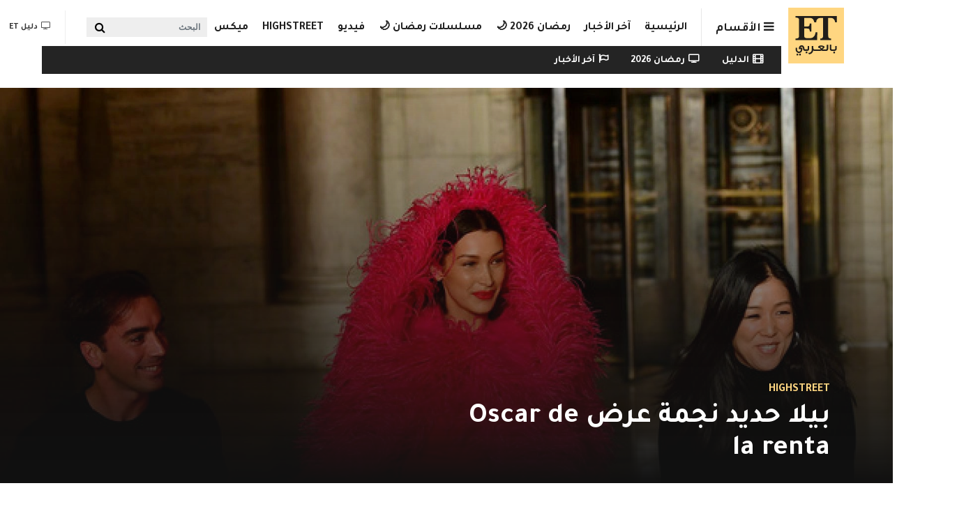

--- FILE ---
content_type: text/html; charset=UTF-8
request_url: https://etbilarabi.com/oscar-de-la-renta
body_size: 17891
content:
<!DOCTYPE html>
<html placeholder_token lang="ar" dir="rtl" prefix="content: http://purl.org/rss/1.0/modules/content/  dc: http://purl.org/dc/terms/  foaf: http://xmlns.com/foaf/0.1/  og: http://ogp.me/ns#  rdfs: http://www.w3.org/2000/01/rdf-schema#  schema: http://schema.org/  sioc: http://rdfs.org/sioc/ns#  sioct: http://rdfs.org/sioc/types#  skos: http://www.w3.org/2004/02/skos/core#  xsd: http://www.w3.org/2001/XMLSchema# ">
	<head>
		<meta charset="utf-8" />
<meta name="description" content="Oscar de la renta | ET بالعربي المرجع الأول للأخبار الفن و الترفيه والمشاهير في العالم العربي و هوليود و بوليوود بالفيديو و الصور" />
<meta name="keywords" content="أفلام, مسلسلات, برامج, اي تي, ET عربي, اي تي عربي, مشاهير الانستقرام, مشاهير العالم, مشاهير العرب, موقع مشاهير, مشاهير عرب, مشاهير اليوتيوب, مشاهير انستقرام, عالم المشاهير" />
<meta property="og:site_name" content="ET بالعربي" />
<meta property="og:url" content="https://etbilarabi.com/oscar-de-la-renta" />
<meta property="og:title" content="Oscar de la renta | ET بالعربي" />
<meta property="og:description" content="Oscar de la renta | ET بالعربي المرجع الأول للأخبار الفن و الترفيه والمشاهير في العالم العربي و هوليود و بوليوود بالفيديو و الصور" />
<meta property="og:image" content="https://etbilarabi.comthemes/et/et.jpg" />
<meta property="og:image:url" content="https://etbilarabi.comthemes/et/et.jpg" />
<meta name="twitter:card" content="summary" />
<meta name="twitter:site" content="ETbilArabi@" />
<meta name="twitter:description" content="Oscar de la renta | ET بالعربي المرجع الأول للأخبار الفن و الترفيه والمشاهير في العالم العربي و هوليود و بوليوود بالفيديو و الصور" />
<meta name="twitter:title" content="Oscar de la renta | ET بالعربي" />
<meta name="twitter:site:id" content="ETbilArabi" />
<meta name="Generator" content="Drupal 10 (https://www.drupal.org)" />
<meta name="MobileOptimized" content="width" />
<meta name="HandheldFriendly" content="true" />
<meta name="viewport" content="width=device-width, initial-scale=1, shrink-to-fit=no" />
<script type="application/ld+json">{
    "@context": "https://schema.org",
    "@graph": [
        {
            "@type": "WebPage",
            "@id": "https://etbilarabi.com/",
            "description": "ET بالعربي  المرجع الأول للأخبار الفن و الترفيه والمشاهير في العالم العربي و هوليود و بوليوود بالفيديو و الصور",
            "author": {
                "@type": "NewsMediaOrganization",
                "@id": "https://etbilarabi.com/",
                "name": "ET بالعربي",
                "url": "https://etbilarabi.com/",
                "sameAs": [
                    "https://www.facebook.com/ETbilArabi",
                    "https://twitter.com/ETbilArabi",
                    "https://www.youtube.com/etbilarabi",
                    "https://www.instagram.com/ETbilArabi"
                ],
                "logo": {
                    "@type": "ImageObject",
                    "representativeOfPage": "True",
                    "url": "https://etbilarabi.com/themes/et/images/schema-logo.png",
                    "width": "1200",
                    "height": "600"
                }
            },
            "publisher": {
                "@type": "NewsMediaOrganization",
                "@id": "https://etbilarabi.com/",
                "name": "ET بالعربي",
                "url": "https://etbilarabi.com/",
                "sameAs": [
                    "https://www.facebook.com/ETbilArabi",
                    "https://twitter.com/ETbilArabi",
                    "https://www.youtube.com/etbilarabi",
                    "https://www.instagram.com/ETbilArabi"
                ],
                "logo": {
                    "@type": "ImageObject",
                    "representativeOfPage": "True",
                    "url": "https://etbilarabi.com/themes/et/images/schema-logo.png",
                    "width": "1200",
                    "height": "600"
                }
            },
            "inLanguage": "ar‑SA"
        },
        {
            "@type": "WebSite",
            "@id": "https://etbilarabi.com/",
            "name": "ET بالعربي",
            "url": "https://etbilarabi.com/",
            "potentialAction": {
                "@type": "SearchAction",
                "target": {
                    "@type": "EntryPoint",
                    "urlTemplate": "https://etbilarabi.com/search/content?keys={search_term_string}"
                },
                "query": "https://etbilarabi.com/search/content?keys={search_term_string}",
                "query-input": "required name=search_term_string"
            },
            "publisher": {
                "@type": "NewsMediaOrganization",
                "@id": "https://etbilarabi.com/",
                "name": "ET بالعربي",
                "url": "https://etbilarabi.com/",
                "sameAs": [
                    "https://www.facebook.com/ETbilArabi",
                    "https://twitter.com/ETbilArabi",
                    "https://www.youtube.com/etbilarabi",
                    "https://www.instagram.com/ETbilArabi"
                ],
                "logo": {
                    "@type": "ImageObject",
                    "representativeOfPage": "True",
                    "url": "https://etbilarabi.com/themes/et/images/schema-logo.png",
                    "width": "1200",
                    "height": "600"
                }
            },
            "inLanguage": "ar‑SA"
        }
    ]
}</script>
<meta http-equiv="x-ua-compatible" content="ie=edge" />
<link rel="preload" as="image" imagesrcset="/sites/default/files/styles/section_larg_768px/public/2020-02/Bella%2BHadid%2BLaura%2BKim%2BOscar%2BDe%2BLa%2BRenta%2BRunway%2BnDtwsZtLpeDl.jpg.webp?itok=UCIvJL0w 1x" media="all and (max-width: 869px)" />
<link rel="preload" as="image" imagesrcset="/sites/default/files/styles/photo_large/public/2020-02/Bella%2BHadid%2BLaura%2BKim%2BOscar%2BDe%2BLa%2BRenta%2BRunway%2BnDtwsZtLpeDl.jpg?h=b1ac20e3&amp;itok=SIykqhT9 1x" media="all and (min-width: 870px)" />
<link rel="preload" as="image" imagesrcset="/sites/default/files/styles/photo_large/public/2020-02/Bella%2BHadid%2BLaura%2BKim%2BOscar%2BDe%2BLa%2BRenta%2BRunway%2BnDtwsZtLpeDl.jpg?h=b1ac20e3&amp;itok=SIykqhT9 1x" media="all and (min-width: 1292px)" />
<link rel="icon" href="/themes/et/favicon.ico" type="image/vnd.microsoft.icon" />
<link rel="canonical" href="https://etbilarabi.com/oscar-de-la-renta" />
<link rel="shortlink" href="https://etbilarabi.com/taxonomy/term/11763" />

			<title>Oscar de la renta | ET بالعربي</title>
			<link rel="stylesheet" media="all" href="/sites/default/files/css/css_tJQsxtO_o10Six6nkoIoNPDJgpavCDwV3k8gG5RIcg8.css?delta=0&amp;language=ar&amp;theme=et&amp;include=[base64]" />
<link rel="stylesheet" media="all" href="/sites/default/files/css/css_T99Fstx_QXcHttPKynmCdOiwUApQ7gDOQ3p_dVVT8P8.css?delta=1&amp;language=ar&amp;theme=et&amp;include=[base64]" />
<link rel="stylesheet" media="all" href="//use.fontawesome.com/releases/v5.13.0/css/all.css" />
<link rel="stylesheet" media="all" href="/sites/default/files/css/css_6xCT79zRseVn3b4ycRLd4aDK5qrkPiOfE1AGwH3-U8Q.css?delta=3&amp;language=ar&amp;theme=et&amp;include=[base64]" />

      <script type="application/json" data-drupal-selector="drupal-settings-json">{"path":{"baseUrl":"\/","pathPrefix":"","currentPath":"taxonomy\/term\/11763","currentPathIsAdmin":false,"isFront":false,"currentLanguage":"ar"},"pluralDelimiter":"\u0003","suppressDeprecationErrors":true,"gtm":{"tagId":null,"settings":{"data_layer":"dataLayer","include_environment":false},"tagIds":["GTM-PJKLZ64"]},"gtag":{"tagId":"","consentMode":false,"otherIds":[],"events":[],"additionalConfigInfo":[]},"ajaxPageState":{"libraries":"[base64]","theme":"et","theme_token":null},"ajaxTrustedUrl":{"form_action_p_pvdeGsVG5zNF_XLGPTvYSKCf43t8qZYSwcfZl2uzM":true,"\/articlesvideo":true,"\/oscar-de-la-renta":true},"field_group":{"html_element":{"mode":"stories","context":"view","settings":{"classes":"","id":"","element":"div","show_label":false,"label_element":"h3","attributes":"","effect":"none","speed":"fast","label_element_classes":""}}},"views":{"ajax_path":"\/views\/ajax","ajaxViews":{"views_dom_id:bdf4f9ba70a653418ca6710b39e696e4411501ea49290b4efff4827d6df42ad3":{"view_name":"articles","view_display_id":"section_menu_block","view_args":"","view_path":"\/taxonomy\/term\/11763","view_base_path":"articlesvideo","view_dom_id":"bdf4f9ba70a653418ca6710b39e696e4411501ea49290b4efff4827d6df42ad3","pager_element":0},"views_dom_id:31bd235f3903a75c11cd2f3aa4e1bcf0027ec2ada3b35b583b62644814f1cf6a":{"view_name":"search","view_display_id":"block_solr_search","view_args":"","view_path":"\/taxonomy\/term\/11763","view_base_path":"search1","view_dom_id":"31bd235f3903a75c11cd2f3aa4e1bcf0027ec2ada3b35b583b62644814f1cf6a","pager_element":0}}},"search_api_autocomplete":{"search":{"delay":100,"min_length":3}},"user":{"uid":0,"permissionsHash":"9f141c9a9910f516b61cf4c9f3a8faaa13258e5badb624ca2481875d6ff12029"}}</script>
<script src="/sites/default/files/js/js_qTIFrzHmc-9DDD7xBfa5yjvEuUCWyUJv2amBLfD1jiQ.js?scope=header&amp;delta=0&amp;language=ar&amp;theme=et&amp;include=[base64]"></script>
<script src="/modules/contrib/google_tag/js/gtm.js?t4l7xc"></script>
<script src="/modules/contrib/google_tag/js/gtag.js?t4l7xc"></script>

  </head>
	<body class="layout-no-sidebars page-taxonomy-term-11763 page-vocabulary-alawsmt path-taxonomy" >
	  <a href="#main-content" class="visually-hidden focusable skip-link">
		Skip to main content
		</a>
		<noscript><iframe src="https://www.googletagmanager.com/ns.html?id=GTM-PJKLZ64"
                  height="0" width="0" style="display:none;visibility:hidden"></iframe></noscript>

		  <div class="dialog-off-canvas-main-canvas" data-off-canvas-main-canvas>
        <div class="stories">
        <div class="container">
              <section class="row region region-before-header">
    <section class="views-element-container block block-views block-views-blockarticles-stories clearfix" id="block-views-block-articles-stories">
  
    

      <div><div class="row-spaces view view-articles view-id-articles view-display-id-stories js-view-dom-id-97a0ad90ab05dfc6db42da230506a7aa47e21cd7f94132783e215bc59229ea1e">
  
    
      
            <div class="view-content row">
              <div class="col-auto views-row">
    <article class="node node--type-article node--view-mode-stories ds-1col clearfix" onclick="location.href=&#039;/%D8%AA%D9%84%D9%8A%D9%81%D8%B2%D9%8A%D9%88%D9%86/%D9%85%D8%B3%D9%84%D8%B3%D9%84-%D8%A7%D9%84%D9%85%D8%B1%D8%B3%D9%89-%D8%A7%D9%84%D8%AD%D9%84%D9%82%D8%A9-73-%D9%85%D8%B4%D8%B9%D9%84-%D9%8A%D9%86%D8%AA%D9%82%D9%85-%D9%84%D9%88%D8%A7%D9%84%D8%AF%D8%AA%D9%87&#039;">

  

  
<div >
    
            <div class="field field--name-field-media-image field--type-entity-reference field--label-hidden field__item"><a href="/%D8%AA%D9%84%D9%8A%D9%81%D8%B2%D9%8A%D9%88%D9%86/%D9%85%D8%B3%D9%84%D8%B3%D9%84-%D8%A7%D9%84%D9%85%D8%B1%D8%B3%D9%89-%D8%A7%D9%84%D8%AD%D9%84%D9%82%D8%A9-73-%D9%85%D8%B4%D8%B9%D9%84-%D9%8A%D9%86%D8%AA%D9%82%D9%85-%D9%84%D9%88%D8%A7%D9%84%D8%AF%D8%AA%D9%87" hreflang="ar"><div>
  
  
            <div class="field field--name-field-image field--type-image field--label-hidden field__item">    <picture>
                  <source srcset="/sites/default/files/styles/stories_less_767/public/2026-01/screen-shot-2026-01-20-at-6.01.40-pm.png.webp?h=4dc09848&amp;itok=fXreEIE6 1x" media="all and (min-width: 1292px)" type="image/webp" width="60" height="60"/>
              <source srcset="/sites/default/files/styles/stories_less_767/public/2026-01/screen-shot-2026-01-20-at-6.01.40-pm.png.webp?h=4dc09848&amp;itok=fXreEIE6 1x" media="all and (min-width: 992px) and (max-width:1099px)" type="image/webp" width="60" height="60"/>
              <source srcset="/sites/default/files/styles/stories_less_767/public/2026-01/screen-shot-2026-01-20-at-6.01.40-pm.png.webp?h=4dc09848&amp;itok=fXreEIE6 1x" media="all and (max-width: 869px)" type="image/webp" width="60" height="60"/>
              <source srcset="/sites/default/files/styles/stories_less_767/public/2026-01/screen-shot-2026-01-20-at-6.01.40-pm.png?h=4dc09848&amp;itok=fXreEIE6 1x" media="all and (min-width: 1292px)" type="image/png" width="60" height="60"/>
              <source srcset="/sites/default/files/styles/stories_less_767/public/2026-01/screen-shot-2026-01-20-at-6.01.40-pm.png?h=4dc09848&amp;itok=fXreEIE6 1x" media="all and (min-width: 992px) and (max-width:1099px)" type="image/png" width="60" height="60"/>
              <source srcset="/sites/default/files/styles/stories_less_767/public/2026-01/screen-shot-2026-01-20-at-6.01.40-pm.png?h=4dc09848&amp;itok=fXreEIE6 1x" media="all and (max-width: 869px)" type="image/png" width="60" height="60"/>
                  <img loading="eager" src="/sites/default/files/styles/stories_less_767/public/2026-01/screen-shot-2026-01-20-at-6.01.40-pm.png?h=4dc09848&amp;itok=fXreEIE6" width="60" height="60" alt="مسلسل المرسى الحلقة 73 - مصدر الصورة شاهد" title="مسلسل المرسى الحلقة 73 - مصدر الصورة شاهد" typeof="foaf:Image" />

  </picture>

</div>
      
</div>
</a></div>
      
            <div class="field field--name-node-title field--type-ds field--label-hidden field__item"><h2 class="small">
  مسلسل المرسى الحلقة 73 .. مشعل ينتقم لوالدته
</h2>
</div>
      
  </div>

</article>


  </div>
    <div class="col-auto views-row">
    <article class="node node--type-article node--view-mode-stories ds-1col clearfix" onclick="location.href=&#039;/highstreet/%D8%A7%D9%84%D9%86%D8%AC%D9%85%D8%A7%D8%AA-%D8%A8%D9%81%D8%B3%D8%A7%D8%AA%D9%8A%D9%86-%D9%85%D8%B7%D8%B1%D8%B2%D8%A9-%D8%B9%D9%84%D9%89-%D8%B3%D8%AC%D8%A7%D8%AF%D8%A9-joy-awards-2026-%D8%A7%D9%84%D8%AE%D8%B2%D8%A7%D9%85%D9%8A%D8%A9&#039;">

  

  
<div >
    
            <div class="field field--name-field-media-image field--type-entity-reference field--label-hidden field__item"><a href="/highstreet/%D8%A7%D9%84%D9%86%D8%AC%D9%85%D8%A7%D8%AA-%D8%A8%D9%81%D8%B3%D8%A7%D8%AA%D9%8A%D9%86-%D9%85%D8%B7%D8%B1%D8%B2%D8%A9-%D8%B9%D9%84%D9%89-%D8%B3%D8%AC%D8%A7%D8%AF%D8%A9-joy-awards-2026-%D8%A7%D9%84%D8%AE%D8%B2%D8%A7%D9%85%D9%8A%D8%A9" hreflang="ar"><div>
  
  
            <div class="field field--name-field-image field--type-image field--label-hidden field__item">    <picture>
                  <source srcset="/sites/default/files/styles/stories_less_767/public/2026-01/whatsapp-image-2026-01-19-at-9.45.54-pm.jpeg.webp?h=78ae18bf&amp;itok=pAaz7gP2 1x" media="all and (min-width: 1292px)" type="image/webp" width="60" height="60"/>
              <source srcset="/sites/default/files/styles/stories_less_767/public/2026-01/whatsapp-image-2026-01-19-at-9.45.54-pm.jpeg.webp?h=78ae18bf&amp;itok=pAaz7gP2 1x" media="all and (min-width: 992px) and (max-width:1099px)" type="image/webp" width="60" height="60"/>
              <source srcset="/sites/default/files/styles/stories_less_767/public/2026-01/whatsapp-image-2026-01-19-at-9.45.54-pm.jpeg.webp?h=78ae18bf&amp;itok=pAaz7gP2 1x" media="all and (max-width: 869px)" type="image/webp" width="60" height="60"/>
              <source srcset="/sites/default/files/styles/stories_less_767/public/2026-01/whatsapp-image-2026-01-19-at-9.45.54-pm.jpeg?h=78ae18bf&amp;itok=pAaz7gP2 1x" media="all and (min-width: 1292px)" type="image/jpeg" width="60" height="60"/>
              <source srcset="/sites/default/files/styles/stories_less_767/public/2026-01/whatsapp-image-2026-01-19-at-9.45.54-pm.jpeg?h=78ae18bf&amp;itok=pAaz7gP2 1x" media="all and (min-width: 992px) and (max-width:1099px)" type="image/jpeg" width="60" height="60"/>
              <source srcset="/sites/default/files/styles/stories_less_767/public/2026-01/whatsapp-image-2026-01-19-at-9.45.54-pm.jpeg?h=78ae18bf&amp;itok=pAaz7gP2 1x" media="all and (max-width: 869px)" type="image/jpeg" width="60" height="60"/>
                  <img loading="eager" src="/sites/default/files/styles/stories_less_767/public/2026-01/whatsapp-image-2026-01-19-at-9.45.54-pm.jpeg?h=78ae18bf&amp;itok=pAaz7gP2" width="60" height="60" alt="النجمات بفساتين مطرزة على سجادة Joy Awards 2026 الخزامية " title="النجمات بفساتين مطرزة على سجادة Joy Awards 2026 الخزامية " typeof="foaf:Image" />

  </picture>

</div>
      
</div>
</a></div>
      
            <div class="field field--name-node-title field--type-ds field--label-hidden field__item"><h2 class="small">
  النجمات بفساتين مطرزة على سجادة Joy Awards 2026 الخزامية 
</h2>
</div>
      
  </div>

</article>


  </div>
    <div class="col-auto views-row">
    <article class="node node--type-article node--view-mode-stories ds-1col clearfix" onclick="location.href=&#039;/%D8%AA%D9%84%D9%8A%D9%81%D8%B2%D9%8A%D9%88%D9%86/%D9%85%D8%B3%D9%84%D8%B3%D9%84-%D9%84%D9%8A%D9%84-%D8%A7%D9%84%D8%AD%D9%84%D9%82%D8%A9-18-%D8%B9%D9%84%D8%A7%D9%82%D8%A9-%D9%86%D9%88%D8%B1%D8%B3-%D9%88%D8%B1%D9%88%D9%84%D8%A7-%D8%AA%D8%B6%D8%B9-%D8%A7%D9%84%D8%AC%D9%85%D9%8A%D8%B9-%D9%81%D9%8A-%D9%85%D8%A3%D8%B2%D9%82&#039;">

  

  
<div >
    
            <div class="field field--name-field-media-image field--type-entity-reference field--label-hidden field__item"><a href="/%D8%AA%D9%84%D9%8A%D9%81%D8%B2%D9%8A%D9%88%D9%86/%D9%85%D8%B3%D9%84%D8%B3%D9%84-%D9%84%D9%8A%D9%84-%D8%A7%D9%84%D8%AD%D9%84%D9%82%D8%A9-18-%D8%B9%D9%84%D8%A7%D9%82%D8%A9-%D9%86%D9%88%D8%B1%D8%B3-%D9%88%D8%B1%D9%88%D9%84%D8%A7-%D8%AA%D8%B6%D8%B9-%D8%A7%D9%84%D8%AC%D9%85%D9%8A%D8%B9-%D9%81%D9%8A-%D9%85%D8%A3%D8%B2%D9%82" hreflang="ar"><div>
  
  
            <div class="field field--name-field-image field--type-image field--label-hidden field__item">    <picture>
                  <source srcset="/sites/default/files/styles/stories_less_767/public/2026-01/screen-shot-2026-01-20-at-8.23.19-pm.png.webp?h=fbf424f4&amp;itok=s0R1l48u 1x" media="all and (min-width: 1292px)" type="image/webp" width="60" height="60"/>
              <source srcset="/sites/default/files/styles/stories_less_767/public/2026-01/screen-shot-2026-01-20-at-8.23.19-pm.png.webp?h=fbf424f4&amp;itok=s0R1l48u 1x" media="all and (min-width: 992px) and (max-width:1099px)" type="image/webp" width="60" height="60"/>
              <source srcset="/sites/default/files/styles/stories_less_767/public/2026-01/screen-shot-2026-01-20-at-8.23.19-pm.png.webp?h=fbf424f4&amp;itok=s0R1l48u 1x" media="all and (max-width: 869px)" type="image/webp" width="60" height="60"/>
              <source srcset="/sites/default/files/styles/stories_less_767/public/2026-01/screen-shot-2026-01-20-at-8.23.19-pm.png?h=fbf424f4&amp;itok=s0R1l48u 1x" media="all and (min-width: 1292px)" type="image/png" width="60" height="60"/>
              <source srcset="/sites/default/files/styles/stories_less_767/public/2026-01/screen-shot-2026-01-20-at-8.23.19-pm.png?h=fbf424f4&amp;itok=s0R1l48u 1x" media="all and (min-width: 992px) and (max-width:1099px)" type="image/png" width="60" height="60"/>
              <source srcset="/sites/default/files/styles/stories_less_767/public/2026-01/screen-shot-2026-01-20-at-8.23.19-pm.png?h=fbf424f4&amp;itok=s0R1l48u 1x" media="all and (max-width: 869px)" type="image/png" width="60" height="60"/>
                  <img loading="eager" src="/sites/default/files/styles/stories_less_767/public/2026-01/screen-shot-2026-01-20-at-8.23.19-pm.png?h=fbf424f4&amp;itok=s0R1l48u" width="60" height="60" alt="مسلسل ليل الحلقة 18 - مصدر الصورة شاهد" title="مسلسل ليل الحلقة 18 - مصدر الصورة شاهد" typeof="foaf:Image" />

  </picture>

</div>
      
</div>
</a></div>
      
            <div class="field field--name-node-title field--type-ds field--label-hidden field__item"><h2 class="small">
  مسلسل ليل الحلقة 18 .. علاقة نورس ورولا تضع الجميع في مأزق
</h2>
</div>
      
  </div>

</article>


  </div>
    <div class="col-auto views-row">
    <article class="node node--type-article node--view-mode-stories ds-1col clearfix" onclick="location.href=&#039;/highstreet/%D9%85%D9%86-%D9%83%D8%A7%D8%B1%D9%8A%D8%B3-%D8%A8%D8%B4%D8%A7%D8%B1-%D8%A7%D9%84%D9%89-%D8%A3%D8%B5%D8%A7%D9%84%D8%A9-%D9%81%D8%B3%D8%A7%D8%AA%D9%8A%D9%86-%D8%A7%D9%84%D9%85%D8%AE%D9%85%D9%84-%D8%AA%D8%B3%D9%8A%D8%B7%D8%B1-%D9%81%D9%8A-joy-awards&#039;">

  

  
<div >
    
            <div class="field field--name-field-media-image field--type-entity-reference field--label-hidden field__item"><a href="/highstreet/%D9%85%D9%86-%D9%83%D8%A7%D8%B1%D9%8A%D8%B3-%D8%A8%D8%B4%D8%A7%D8%B1-%D8%A7%D9%84%D9%89-%D8%A3%D8%B5%D8%A7%D9%84%D8%A9-%D9%81%D8%B3%D8%A7%D8%AA%D9%8A%D9%86-%D8%A7%D9%84%D9%85%D8%AE%D9%85%D9%84-%D8%AA%D8%B3%D9%8A%D8%B7%D8%B1-%D9%81%D9%8A-joy-awards" hreflang="ar"><div>
  
  
            <div class="field field--name-field-image field--type-image field--label-hidden field__item">    <picture>
                  <source srcset="/sites/default/files/styles/stories_less_767/public/2026-01/whatsapp-image-2026-01-20-at-7.49.21-am.jpeg.webp?h=2e41356b&amp;itok=_1RCYu4D 1x" media="all and (min-width: 1292px)" type="image/webp" width="60" height="60"/>
              <source srcset="/sites/default/files/styles/stories_less_767/public/2026-01/whatsapp-image-2026-01-20-at-7.49.21-am.jpeg.webp?h=2e41356b&amp;itok=_1RCYu4D 1x" media="all and (min-width: 992px) and (max-width:1099px)" type="image/webp" width="60" height="60"/>
              <source srcset="/sites/default/files/styles/stories_less_767/public/2026-01/whatsapp-image-2026-01-20-at-7.49.21-am.jpeg.webp?h=2e41356b&amp;itok=_1RCYu4D 1x" media="all and (max-width: 869px)" type="image/webp" width="60" height="60"/>
              <source srcset="/sites/default/files/styles/stories_less_767/public/2026-01/whatsapp-image-2026-01-20-at-7.49.21-am.jpeg?h=2e41356b&amp;itok=_1RCYu4D 1x" media="all and (min-width: 1292px)" type="image/jpeg" width="60" height="60"/>
              <source srcset="/sites/default/files/styles/stories_less_767/public/2026-01/whatsapp-image-2026-01-20-at-7.49.21-am.jpeg?h=2e41356b&amp;itok=_1RCYu4D 1x" media="all and (min-width: 992px) and (max-width:1099px)" type="image/jpeg" width="60" height="60"/>
              <source srcset="/sites/default/files/styles/stories_less_767/public/2026-01/whatsapp-image-2026-01-20-at-7.49.21-am.jpeg?h=2e41356b&amp;itok=_1RCYu4D 1x" media="all and (max-width: 869px)" type="image/jpeg" width="60" height="60"/>
                  <img loading="eager" src="/sites/default/files/styles/stories_less_767/public/2026-01/whatsapp-image-2026-01-20-at-7.49.21-am.jpeg?h=2e41356b&amp;itok=_1RCYu4D" width="60" height="60" alt="من كاريس بشار الى أصالة: فساتين المخمل تسيطر في Joy Awards  " title="من كاريس بشار الى أصالة: فساتين المخمل تسيطر في Joy Awards  " typeof="foaf:Image" />

  </picture>

</div>
      
</div>
</a></div>
      
            <div class="field field--name-node-title field--type-ds field--label-hidden field__item"><h2 class="small">
  من كاريس بشار الى أصالة: فساتين المخمل تسيطر في Joy Awards  
</h2>
</div>
      
  </div>

</article>


  </div>
    <div class="col-auto views-row">
    <article class="node node--type-article node--view-mode-stories ds-1col clearfix" onclick="location.href=&#039;/%D8%AA%D9%84%D9%8A%D9%81%D8%B2%D9%8A%D9%88%D9%86/%D9%85%D8%B3%D9%84%D8%B3%D9%84-%D8%A7%D9%84%D9%85%D8%B1%D8%B3%D9%89-%D8%A7%D9%84%D8%AD%D9%84%D9%82%D8%A9-74-%D9%85%D8%B4%D8%B9%D9%84-%D9%8A%D9%83%D8%B4%D9%81-%D8%B3%D8%B1-%D8%A7%D9%86%D8%AA%D9%82%D8%A7%D9%85%D9%87&#039;">

  

  
<div >
    
            <div class="field field--name-field-media-image field--type-entity-reference field--label-hidden field__item"><a href="/%D8%AA%D9%84%D9%8A%D9%81%D8%B2%D9%8A%D9%88%D9%86/%D9%85%D8%B3%D9%84%D8%B3%D9%84-%D8%A7%D9%84%D9%85%D8%B1%D8%B3%D9%89-%D8%A7%D9%84%D8%AD%D9%84%D9%82%D8%A9-74-%D9%85%D8%B4%D8%B9%D9%84-%D9%8A%D9%83%D8%B4%D9%81-%D8%B3%D8%B1-%D8%A7%D9%86%D8%AA%D9%82%D8%A7%D9%85%D9%87" hreflang="ar"><div>
  
  
            <div class="field field--name-field-image field--type-image field--label-hidden field__item">    <picture>
                  <source srcset="/sites/default/files/styles/stories_less_767/public/2026-01/screen-shot-2026-01-22-at-1.51.59-am.png.webp?h=827fea8d&amp;itok=sCVcfrag 1x" media="all and (min-width: 1292px)" type="image/webp" width="60" height="60"/>
              <source srcset="/sites/default/files/styles/stories_less_767/public/2026-01/screen-shot-2026-01-22-at-1.51.59-am.png.webp?h=827fea8d&amp;itok=sCVcfrag 1x" media="all and (min-width: 992px) and (max-width:1099px)" type="image/webp" width="60" height="60"/>
              <source srcset="/sites/default/files/styles/stories_less_767/public/2026-01/screen-shot-2026-01-22-at-1.51.59-am.png.webp?h=827fea8d&amp;itok=sCVcfrag 1x" media="all and (max-width: 869px)" type="image/webp" width="60" height="60"/>
              <source srcset="/sites/default/files/styles/stories_less_767/public/2026-01/screen-shot-2026-01-22-at-1.51.59-am.png?h=827fea8d&amp;itok=sCVcfrag 1x" media="all and (min-width: 1292px)" type="image/png" width="60" height="60"/>
              <source srcset="/sites/default/files/styles/stories_less_767/public/2026-01/screen-shot-2026-01-22-at-1.51.59-am.png?h=827fea8d&amp;itok=sCVcfrag 1x" media="all and (min-width: 992px) and (max-width:1099px)" type="image/png" width="60" height="60"/>
              <source srcset="/sites/default/files/styles/stories_less_767/public/2026-01/screen-shot-2026-01-22-at-1.51.59-am.png?h=827fea8d&amp;itok=sCVcfrag 1x" media="all and (max-width: 869px)" type="image/png" width="60" height="60"/>
                  <img loading="eager" src="/sites/default/files/styles/stories_less_767/public/2026-01/screen-shot-2026-01-22-at-1.51.59-am.png?h=827fea8d&amp;itok=sCVcfrag" width="60" height="60" alt="مسلسل المرسى الحلقة 74 - مصدر الصورة شاهد" title="مسلسل المرسى الحلقة 74 - مصدر الصورة شاهد" typeof="foaf:Image" />

  </picture>

</div>
      
</div>
</a></div>
      
            <div class="field field--name-node-title field--type-ds field--label-hidden field__item"><h2 class="small">
  مسلسل المرسى الحلقة 74 .. مشعل يكشف سر انتقامه
</h2>
</div>
      
  </div>

</article>


  </div>
    <div class="col-auto views-row">
    <article class="node node--type-article node--view-mode-stories ds-1col clearfix" onclick="location.href=&#039;/%D8%AA%D9%84%D9%8A%D9%81%D8%B2%D9%8A%D9%88%D9%86/%D9%81%D9%83-%D9%84%D8%BA%D8%B2-%D8%A7%D8%B3%D9%85-%D9%85%D8%B3%D9%84%D8%B3%D9%84-%D8%A8%D8%A7%D9%84%D8%AD%D8%B1%D8%A7%D9%85-%D9%85%D8%B3%D8%AA%D9%85%D8%B1&#039;">

  

  
<div >
    
            <div class="field field--name-field-media-image field--type-entity-reference field--label-hidden field__item"><a href="/%D8%AA%D9%84%D9%8A%D9%81%D8%B2%D9%8A%D9%88%D9%86/%D9%81%D9%83-%D9%84%D8%BA%D8%B2-%D8%A7%D8%B3%D9%85-%D9%85%D8%B3%D9%84%D8%B3%D9%84-%D8%A8%D8%A7%D9%84%D8%AD%D8%B1%D8%A7%D9%85-%D9%85%D8%B3%D8%AA%D9%85%D8%B1" hreflang="ar"><div>
  
  
            <div class="field field--name-field-image field--type-image field--label-hidden field__item">    <picture>
                  <source srcset="/sites/default/files/styles/stories_less_767/public/2026-01/screen-shot-2026-01-18-at-7.04.09-pm.png.webp?h=81dccdd9&amp;itok=o_Ujktp_ 1x" media="all and (min-width: 1292px)" type="image/webp" width="60" height="60"/>
              <source srcset="/sites/default/files/styles/stories_less_767/public/2026-01/screen-shot-2026-01-18-at-7.04.09-pm.png.webp?h=81dccdd9&amp;itok=o_Ujktp_ 1x" media="all and (min-width: 992px) and (max-width:1099px)" type="image/webp" width="60" height="60"/>
              <source srcset="/sites/default/files/styles/stories_less_767/public/2026-01/screen-shot-2026-01-18-at-7.04.09-pm.png.webp?h=81dccdd9&amp;itok=o_Ujktp_ 1x" media="all and (max-width: 869px)" type="image/webp" width="60" height="60"/>
              <source srcset="/sites/default/files/styles/stories_less_767/public/2026-01/screen-shot-2026-01-18-at-7.04.09-pm.png?h=81dccdd9&amp;itok=o_Ujktp_ 1x" media="all and (min-width: 1292px)" type="image/png" width="60" height="60"/>
              <source srcset="/sites/default/files/styles/stories_less_767/public/2026-01/screen-shot-2026-01-18-at-7.04.09-pm.png?h=81dccdd9&amp;itok=o_Ujktp_ 1x" media="all and (min-width: 992px) and (max-width:1099px)" type="image/png" width="60" height="60"/>
              <source srcset="/sites/default/files/styles/stories_less_767/public/2026-01/screen-shot-2026-01-18-at-7.04.09-pm.png?h=81dccdd9&amp;itok=o_Ujktp_ 1x" media="all and (max-width: 869px)" type="image/png" width="60" height="60"/>
                  <img loading="eager" src="/sites/default/files/styles/stories_less_767/public/2026-01/screen-shot-2026-01-18-at-7.04.09-pm.png?h=81dccdd9&amp;itok=o_Ujktp_" width="60" height="60" alt="مسلسل بالحرام - مصدر الصورة إنستغرام" title="مسلسل بالحرام - مصدر الصورة إنستغرام" typeof="foaf:Image" />

  </picture>

</div>
      
</div>
</a></div>
      
            <div class="field field--name-node-title field--type-ds field--label-hidden field__item"><h2 class="small">
  فك لغز اسم مسلسل بالحرام مستمر 
</h2>
</div>
      
  </div>

</article>


  </div>
    <div class="col-auto views-row">
    <article class="node node--type-article node--view-mode-stories ds-1col clearfix" onclick="location.href=&#039;/%D9%85%D9%8A%D9%83%D8%B3/mbc-%D8%B4%D8%A7%D9%87%D8%AF-%D8%AA%D9%83%D8%B4%D9%81-%D8%B9%D9%86-%D8%A8%D9%88%D8%B3%D8%AA%D8%B1-%D9%85%D8%B3%D9%84%D8%B3%D9%84-%D9%85%D8%B7%D8%A8%D8%AE-%D8%A7%D9%84%D9%85%D8%AF%D9%8A%D9%86%D8%A9&#039;">

  

  
<div >
    
            <div class="field field--name-field-media-image field--type-entity-reference field--label-hidden field__item"><a href="/%D9%85%D9%8A%D9%83%D8%B3/mbc-%D8%B4%D8%A7%D9%87%D8%AF-%D8%AA%D9%83%D8%B4%D9%81-%D8%B9%D9%86-%D8%A8%D9%88%D8%B3%D8%AA%D8%B1-%D9%85%D8%B3%D9%84%D8%B3%D9%84-%D9%85%D8%B7%D8%A8%D8%AE-%D8%A7%D9%84%D9%85%D8%AF%D9%8A%D9%86%D8%A9" hreflang="ar"><div>
  
  
            <div class="field field--name-field-image field--type-image field--label-hidden field__item">    <picture>
                  <source srcset="/sites/default/files/styles/stories_less_767/public/2026-01/616105238_1346939750805887_1601818998099719603_n.jpg.webp?h=95465a1c&amp;itok=p18Y-RYy 1x" media="all and (min-width: 1292px)" type="image/webp" width="60" height="60"/>
              <source srcset="/sites/default/files/styles/stories_less_767/public/2026-01/616105238_1346939750805887_1601818998099719603_n.jpg.webp?h=95465a1c&amp;itok=p18Y-RYy 1x" media="all and (min-width: 992px) and (max-width:1099px)" type="image/webp" width="60" height="60"/>
              <source srcset="/sites/default/files/styles/stories_less_767/public/2026-01/616105238_1346939750805887_1601818998099719603_n.jpg.webp?h=95465a1c&amp;itok=p18Y-RYy 1x" media="all and (max-width: 869px)" type="image/webp" width="60" height="60"/>
              <source srcset="/sites/default/files/styles/stories_less_767/public/2026-01/616105238_1346939750805887_1601818998099719603_n.jpg?h=95465a1c&amp;itok=p18Y-RYy 1x" media="all and (min-width: 1292px)" type="image/jpeg" width="60" height="60"/>
              <source srcset="/sites/default/files/styles/stories_less_767/public/2026-01/616105238_1346939750805887_1601818998099719603_n.jpg?h=95465a1c&amp;itok=p18Y-RYy 1x" media="all and (min-width: 992px) and (max-width:1099px)" type="image/jpeg" width="60" height="60"/>
              <source srcset="/sites/default/files/styles/stories_less_767/public/2026-01/616105238_1346939750805887_1601818998099719603_n.jpg?h=95465a1c&amp;itok=p18Y-RYy 1x" media="all and (max-width: 869px)" type="image/jpeg" width="60" height="60"/>
                  <img loading="eager" src="/sites/default/files/styles/stories_less_767/public/2026-01/616105238_1346939750805887_1601818998099719603_n.jpg?h=95465a1c&amp;itok=p18Y-RYy" width="60" height="60" alt="616105238_1346939750805887_1601818998099719603_n.jpg" title="616105238_1346939750805887_1601818998099719603_n.jpg" typeof="foaf:Image" />

  </picture>

</div>
      
</div>
</a></div>
      
            <div class="field field--name-node-title field--type-ds field--label-hidden field__item"><h2 class="small">
  MBC شاهد تكشف عن بوستر مسلسل مطبخ المدينة
</h2>
</div>
      
  </div>

</article>


  </div>
    <div class="col-auto views-row">
    <article class="node node--type-article node--view-mode-stories ds-1col clearfix" onclick="location.href=&#039;/highstreet/%D9%81%D8%B3%D8%A7%D8%AA%D9%8A%D9%86-%D9%83%D9%88%D8%AA%D9%88%D8%B1-%D9%88%D8%B9%D8%AF-%D8%A7%D9%84%D8%B9%D9%82%D9%8A%D9%84%D9%8A-%D8%AA%D8%B2%D9%8A%D9%86-%D8%A5%D8%B7%D9%84%D8%A7%D9%84%D8%A7%D8%AA-%D9%86%D8%AC%D9%85%D8%A7%D8%AA-joy-awards&#039;">

  

  
<div >
    
            <div class="field field--name-field-media-image field--type-entity-reference field--label-hidden field__item"><a href="/highstreet/%D9%81%D8%B3%D8%A7%D8%AA%D9%8A%D9%86-%D9%83%D9%88%D8%AA%D9%88%D8%B1-%D9%88%D8%B9%D8%AF-%D8%A7%D9%84%D8%B9%D9%82%D9%8A%D9%84%D9%8A-%D8%AA%D8%B2%D9%8A%D9%86-%D8%A5%D8%B7%D9%84%D8%A7%D9%84%D8%A7%D8%AA-%D9%86%D8%AC%D9%85%D8%A7%D8%AA-joy-awards" hreflang="ar"><div>
  
  
            <div class="field field--name-field-image field--type-image field--label-hidden field__item">    <picture>
                  <source srcset="/sites/default/files/styles/stories_less_767/public/2026-01/whatsapp-image-2026-01-20-at-6.01.53-pm.jpeg.webp?h=937dabc2&amp;itok=DFnl7kn7 1x" media="all and (min-width: 1292px)" type="image/webp" width="60" height="60"/>
              <source srcset="/sites/default/files/styles/stories_less_767/public/2026-01/whatsapp-image-2026-01-20-at-6.01.53-pm.jpeg.webp?h=937dabc2&amp;itok=DFnl7kn7 1x" media="all and (min-width: 992px) and (max-width:1099px)" type="image/webp" width="60" height="60"/>
              <source srcset="/sites/default/files/styles/stories_less_767/public/2026-01/whatsapp-image-2026-01-20-at-6.01.53-pm.jpeg.webp?h=937dabc2&amp;itok=DFnl7kn7 1x" media="all and (max-width: 869px)" type="image/webp" width="60" height="60"/>
              <source srcset="/sites/default/files/styles/stories_less_767/public/2026-01/whatsapp-image-2026-01-20-at-6.01.53-pm.jpeg?h=937dabc2&amp;itok=DFnl7kn7 1x" media="all and (min-width: 1292px)" type="image/jpeg" width="60" height="60"/>
              <source srcset="/sites/default/files/styles/stories_less_767/public/2026-01/whatsapp-image-2026-01-20-at-6.01.53-pm.jpeg?h=937dabc2&amp;itok=DFnl7kn7 1x" media="all and (min-width: 992px) and (max-width:1099px)" type="image/jpeg" width="60" height="60"/>
              <source srcset="/sites/default/files/styles/stories_less_767/public/2026-01/whatsapp-image-2026-01-20-at-6.01.53-pm.jpeg?h=937dabc2&amp;itok=DFnl7kn7 1x" media="all and (max-width: 869px)" type="image/jpeg" width="60" height="60"/>
                  <img loading="eager" src="/sites/default/files/styles/stories_less_767/public/2026-01/whatsapp-image-2026-01-20-at-6.01.53-pm.jpeg?h=937dabc2&amp;itok=DFnl7kn7" width="60" height="60" alt="فساتين كوتور وعد العقيلي تزين إطلالات نجمات Joy Awards" title="فساتين كوتور وعد العقيلي تزين إطلالات نجمات Joy Awards" typeof="foaf:Image" />

  </picture>

</div>
      
</div>
</a></div>
      
            <div class="field field--name-node-title field--type-ds field--label-hidden field__item"><h2 class="small">
  فساتين كوتور وعد العقيلي تزين إطلالات نجمات Joy Awards
</h2>
</div>
      
  </div>

</article>


  </div>
    <div class="col-auto views-row">
    <article class="node node--type-article node--view-mode-stories ds-1col clearfix" onclick="location.href=&#039;/%D9%85%D9%8A%D9%83%D8%B3/%D9%84%D9%82%D8%A7%D8%A1-%D8%A7%D9%84%D8%AE%D9%85%D9%8A%D8%B3%D9%8A-%D8%AA%D8%B9%D9%84%D9%86-%D8%AA%D8%B5%D8%A7%D9%84%D8%AD%D9%87%D8%A7-%D9%85%D8%B9-%D8%B2%D9%88%D8%AC%D9%87%D8%A7-%D9%85%D8%AD%D9%85%D8%AF-%D8%B9%D8%A8%D8%AF-%D8%A7%D9%84%D9%85%D9%86%D8%B5%D9%81-%D8%A8%D8%B9%D8%AF-%D8%A3%D8%B2%D9%85%D8%A9-%D8%B2%D9%88%D8%A7%D8%AC%D9%87%D9%85%D8%A7-%D8%A7%D9%84%D8%A3%D8%AE%D9%8A%D8%B1%D8%A9&#039;">

  

  
<div >
    
            <div class="field field--name-field-media-image field--type-entity-reference field--label-hidden field__item"><a href="/%D9%85%D9%8A%D9%83%D8%B3/%D9%84%D9%82%D8%A7%D8%A1-%D8%A7%D9%84%D8%AE%D9%85%D9%8A%D8%B3%D9%8A-%D8%AA%D8%B9%D9%84%D9%86-%D8%AA%D8%B5%D8%A7%D9%84%D8%AD%D9%87%D8%A7-%D9%85%D8%B9-%D8%B2%D9%88%D8%AC%D9%87%D8%A7-%D9%85%D8%AD%D9%85%D8%AF-%D8%B9%D8%A8%D8%AF-%D8%A7%D9%84%D9%85%D9%86%D8%B5%D9%81-%D8%A8%D8%B9%D8%AF-%D8%A3%D8%B2%D9%85%D8%A9-%D8%B2%D9%88%D8%A7%D8%AC%D9%87%D9%85%D8%A7-%D8%A7%D9%84%D8%A3%D8%AE%D9%8A%D8%B1%D8%A9" hreflang="ar"><div>
  
  
            <div class="field field--name-field-image field--type-image field--label-hidden field__item">    <picture>
                  <source srcset="/sites/default/files/styles/stories_less_767/public/2021-02/DA0367A6-187C-4D34-B7F2-716E6A5C20EA.jpeg.webp?h=d1cb525d&amp;itok=PBRAeWTL 1x" media="all and (min-width: 1292px)" type="image/webp" width="60" height="60"/>
              <source srcset="/sites/default/files/styles/stories_less_767/public/2021-02/DA0367A6-187C-4D34-B7F2-716E6A5C20EA.jpeg.webp?h=d1cb525d&amp;itok=PBRAeWTL 1x" media="all and (min-width: 992px) and (max-width:1099px)" type="image/webp" width="60" height="60"/>
              <source srcset="/sites/default/files/styles/stories_less_767/public/2021-02/DA0367A6-187C-4D34-B7F2-716E6A5C20EA.jpeg.webp?h=d1cb525d&amp;itok=PBRAeWTL 1x" media="all and (max-width: 869px)" type="image/webp" width="60" height="60"/>
              <source srcset="/sites/default/files/styles/stories_less_767/public/2021-02/DA0367A6-187C-4D34-B7F2-716E6A5C20EA.jpeg?h=d1cb525d&amp;itok=PBRAeWTL 1x" media="all and (min-width: 1292px)" type="image/jpeg" width="60" height="60"/>
              <source srcset="/sites/default/files/styles/stories_less_767/public/2021-02/DA0367A6-187C-4D34-B7F2-716E6A5C20EA.jpeg?h=d1cb525d&amp;itok=PBRAeWTL 1x" media="all and (min-width: 992px) and (max-width:1099px)" type="image/jpeg" width="60" height="60"/>
              <source srcset="/sites/default/files/styles/stories_less_767/public/2021-02/DA0367A6-187C-4D34-B7F2-716E6A5C20EA.jpeg?h=d1cb525d&amp;itok=PBRAeWTL 1x" media="all and (max-width: 869px)" type="image/jpeg" width="60" height="60"/>
                  <img loading="eager" src="/sites/default/files/styles/stories_less_767/public/2021-02/DA0367A6-187C-4D34-B7F2-716E6A5C20EA.jpeg?h=d1cb525d&amp;itok=PBRAeWTL" width="60" height="60" alt="لقاء الخميسي وزوجها  " title="لقاء الخميسي وزوجها  " typeof="foaf:Image" />

  </picture>

</div>
      
</div>
</a></div>
      
            <div class="field field--name-node-title field--type-ds field--label-hidden field__item"><h2 class="small">
  لقاء الخميسي تعلن تصالحها مع زوجها محمد عبد المنصف بعد أزمة زواجهما الأخيرة
</h2>
</div>
      
  </div>

</article>


  </div>
    <div class="col-auto views-row">
    <article class="node node--type-article node--view-mode-stories ds-1col clearfix" onclick="location.href=&#039;/%D9%85%D9%8A%D9%83%D8%B3/%D8%AC%D9%88%D8%AF%D9%8A-%D8%B4%D8%A7%D9%87%D9%8A%D9%86-%D8%AA%D9%81%D9%88%D8%B2-%D8%A8%D9%84%D9%82%D8%A8-%D8%A3%D8%AD%D9%84%D9%89-%D8%B5%D9%88%D8%AA-%D9%81%D9%8A-%D8%A7%D9%84%D9%85%D9%88%D8%B3%D9%85-%D8%A7%D9%84%D8%B3%D8%A7%D8%AF%D8%B3-%D9%85%D9%86-voice&#039;">

  

  
<div >
    
            <div class="field field--name-field-media-image field--type-entity-reference field--label-hidden field__item"><a href="/%D9%85%D9%8A%D9%83%D8%B3/%D8%AC%D9%88%D8%AF%D9%8A-%D8%B4%D8%A7%D9%87%D9%8A%D9%86-%D8%AA%D9%81%D9%88%D8%B2-%D8%A8%D9%84%D9%82%D8%A8-%D8%A3%D8%AD%D9%84%D9%89-%D8%B5%D9%88%D8%AA-%D9%81%D9%8A-%D8%A7%D9%84%D9%85%D9%88%D8%B3%D9%85-%D8%A7%D9%84%D8%B3%D8%A7%D8%AF%D8%B3-%D9%85%D9%86-voice" hreflang="ar"><div>
  
  
            <div class="field field--name-field-image field--type-image field--label-hidden field__item">    <picture>
                  <source srcset="/sites/default/files/styles/stories_less_767/public/2026-01/80802d79-651a-47ce-b942-9f97c2898dbc.jpg.webp?h=4178ae7b&amp;itok=rQcXX6Dy 1x" media="all and (min-width: 1292px)" type="image/webp" width="60" height="60"/>
              <source srcset="/sites/default/files/styles/stories_less_767/public/2026-01/80802d79-651a-47ce-b942-9f97c2898dbc.jpg.webp?h=4178ae7b&amp;itok=rQcXX6Dy 1x" media="all and (min-width: 992px) and (max-width:1099px)" type="image/webp" width="60" height="60"/>
              <source srcset="/sites/default/files/styles/stories_less_767/public/2026-01/80802d79-651a-47ce-b942-9f97c2898dbc.jpg.webp?h=4178ae7b&amp;itok=rQcXX6Dy 1x" media="all and (max-width: 869px)" type="image/webp" width="60" height="60"/>
              <source srcset="/sites/default/files/styles/stories_less_767/public/2026-01/80802d79-651a-47ce-b942-9f97c2898dbc.jpg?h=4178ae7b&amp;itok=rQcXX6Dy 1x" media="all and (min-width: 1292px)" type="image/jpeg" width="60" height="60"/>
              <source srcset="/sites/default/files/styles/stories_less_767/public/2026-01/80802d79-651a-47ce-b942-9f97c2898dbc.jpg?h=4178ae7b&amp;itok=rQcXX6Dy 1x" media="all and (min-width: 992px) and (max-width:1099px)" type="image/jpeg" width="60" height="60"/>
              <source srcset="/sites/default/files/styles/stories_less_767/public/2026-01/80802d79-651a-47ce-b942-9f97c2898dbc.jpg?h=4178ae7b&amp;itok=rQcXX6Dy 1x" media="all and (max-width: 869px)" type="image/jpeg" width="60" height="60"/>
                  <img loading="eager" src="/sites/default/files/styles/stories_less_767/public/2026-01/80802d79-651a-47ce-b942-9f97c2898dbc.jpg?h=4178ae7b&amp;itok=rQcXX6Dy" width="60" height="60" alt="رحمة رياض وجودي شاهين" title="رحمة رياض وجودي شاهين" typeof="foaf:Image" />

  </picture>

</div>
      
</div>
</a></div>
      
            <div class="field field--name-node-title field--type-ds field--label-hidden field__item"><h2 class="small">
  جودي شاهين تفوز بلقب أحلى صوت في الموسم السادس من The Voice
</h2>
</div>
      
  </div>

</article>


  </div>

    </div>
  
          </div>
</div>

  </section>


  </section>

        </div>
    </div>
                    <header class="navbar navbar-default navbar-light" id="navbar-main" id="navbar" role="banner" >
                        <div class="nav-desktop-wrapper">
                <div class="container">
                    <div class="nav-desktop">
                        <nav class="nav-left">
                              <section class="row region region-nav-left">
          <a class="logo navbar-btn pull-left" href="/" title="الرئيسية" rel="home">
      <img src="/themes/et/logo.svg" alt="الرئيسية" />
    </a>
      
  </section>

                        </nav>
                        <nav class="nav-right">
                              <section class="row region region-nav-top">
    <section id="block-et-main-menu">
  	  <h2><span aria-hidden="true" class="word">الأقسام</span>
 </h2> 
    <nav role="navigation" aria-labelledby="block-et-main-menu-menu" id="block-et-main-menu">
          
              <ul class="clearfix nav navbar-nav" data-component-id="bootstrap_barrio:menu_main">
                    <li class="nav-item">
                          <a href="/" target="_self" class="nav-link nav-link--" data-drupal-link-system-path="&lt;front&gt;">الرئيسية</a>
              </li>
                <li class="nav-item">
                          <a href="/news" target="_self" class="nav-link nav-link--news">آخر الأخبار</a>
              </li>
                <li class="nav-item">
                          <a href="/ramadan" class="et-show nav-link nav-link--ramadan" data-drupal-link-system-path="taxonomy/term/24819">رمضان 2026 🌙</a>
              </li>
                <li class="nav-item">
                          <a href="/watch" class="nav-link nav-link--watch" data-drupal-link-system-path="node/35618">مسلسلات رمضان 🌙</a>
              </li>
                <li class="nav-item">
                          <a href="/videos" target="_self" class="et-show nav-link nav-link--videos">فيديو </a>
              </li>
                <li class="nav-item">
                          <a href="/highstreet" target="_self" class="nav-link nav-link--highstreet" data-drupal-link-system-path="taxonomy/term/10">HIGHSTREET </a>
              </li>
                <li class="nav-item">
                          <a href="/%D9%85%D9%8A%D9%83%D8%B3" target="_self" class="nav-link nav-link--d985d98ad983d8b3" data-drupal-link-system-path="taxonomy/term/331">ميكس</a>
              </li>
        </ul>
  



      </nav>
</section><section class="et-search-form block block-et-misc block-et-search clearfix" data-drupal-selector="et-search-form" id="block-etsearchblock-2">
  
    

      
<form action="/oscar-de-la-renta" method="post" id="et-search-form" accept-charset="UTF-8">
  



  <fieldset class="js-form-item js-form-type-textfield form-type-textfield js-form-item-keys form-item-keys form-no-label">
          <label for="edit-keys" class="visually-hidden js-form-required form-required">البحث</label>
                    <input data-drupal-selector="edit-keys" type="text" id="edit-keys" name="keys" value="" size="20" maxlength="128" placeholder="البحث" class="required form-control" required="required" aria-required="true" />

                      </fieldset>
<button data-drupal-selector="edit-submit" type="submit" id="edit-submit--2" name="op" value="" class="button js-form-submit form-submit btn btn-primary"><i class="fa fa-search" aria-hidden="true"></i></button>
<input data-drupal-selector="form-4rq7whracittn3w6fb9bjcgl1exhoq3hqst-xtd18xm" type="hidden" name="form_build_id" value="form-4RQ7whRacITTn3W6Fb9BjCGl1ExHOq3HQSt_xtd18xM" class="form-control" />
<input data-drupal-selector="edit-et-search-form" type="hidden" name="form_id" value="et_search_form" class="form-control" />

</form>

  </section>

<nav role="navigation" aria-labelledby="block-headersociallinkswatch-menu" id="block-headersociallinkswatch" class="block block-menu navigation menu--header-social-links-watch">
            
  <h2 class="visually-hidden" id="block-headersociallinkswatch-menu">Header: Social links &amp; Watch</h2>
  

        
                  <ul class="clearfix nav" data-component-id="bootstrap_barrio:menu">
                    <li class="nav-item">
                <a href="https://www.facebook.com/ETbilArabi/" class="nav-link fa fa-facebook nav-link-https--wwwfacebookcom-etbilarabi-" target="_blank">Facebook</a>
              </li>
                <li class="nav-item">
                <a href="https://www.instagram.com/ETbilArabi/" class="nav-link fa fa-instagram nav-link-https--wwwinstagramcom-etbilarabi-" target="_blank">Instagram</a>
              </li>
                <li class="nav-item">
                <a href="https://twitter.com/ETbilArabi" class="nav-link fa fa-twitter nav-link-https--twittercom-etbilarabi" target="_blank">Twitter</a>
              </li>
                <li class="nav-item">
                <a href="/watch" target="_self" class="watch-et nav-link nav-link--watch" data-drupal-link-system-path="node/35618">دليل ET</a>
              </li>
        </ul>
  



  </nav>

  </section>

                              <section class="row region region-nav-bottom">
    <nav role="navigation" aria-labelledby="block-watchmenu-2-menu" id="block-watchmenu-2" class="block block-menu navigation menu--watch-menu">
            
  <h2 class="visually-hidden" id="block-watchmenu-2-menu">Watch menu</h2>
  

        
                  <ul class="clearfix nav" data-component-id="bootstrap_barrio:menu">
                    <li class="nav-item">
                <a href="/watch" target="_self" class="watch-page-menu nav-link nav-link--watch" data-drupal-link-system-path="node/35618">الدليل </a>
              </li>
                <li class="nav-item">
                <a href="/ramadan" class="channels-menu nav-link nav-link--ramadan" data-drupal-link-system-path="taxonomy/term/24819">رمضان 2026</a>
              </li>
                <li class="nav-item">
                <a href="/news" class="country-menu nav-link nav-link--news" title="آخر الأخبار">آخر الأخبار</a>
              </li>
        </ul>
  



  </nav>

  </section>

                        </nav>
                    </div>
                </div>
            </div>

                        <div class="nav-mobile-wrapper">
                <div class="nav-mobile">
                                        <button class="navbar-toggler main-nav-toogler" type="button" data-bs-toggle="collapse" data-bs-target="#nav-mobile-collapsable" aria-controls="nav-mobile-collapsable" aria-expanded="false" aria-label="Toggle navigation">
                        <span class="navbar-toggler-icon"></span>
                    </button>

                            <a class="logo navbar-btn pull-left" href="/" title="الرئيسية" rel="home">
      <img src="/themes/et/logo.svg" alt="الرئيسية" />
    </a>
      <nav role="navigation" aria-labelledby="block-mobilemenu-2-menu" id="block-mobilemenu-2" class="block block-menu navigation menu--mobile-menu">
            
  <h2 class="visually-hidden" id="block-mobilemenu-2-menu">Mobile Menu</h2>
  

        
                  <ul class="clearfix nav" data-component-id="bootstrap_barrio:menu">
                    <li class="nav-item">
                <a href="/videos" class="fa fa-play-circle nav-link fa fa-play-circle nav-link--videos">فيديو</a>
              </li>
        </ul>
  



  </nav>
<nav role="navigation" aria-labelledby="block-watchmenu-menu" id="block-watchmenu" class="block block-menu navigation menu--watch-menu">
            
  <h2 class="visually-hidden" id="block-watchmenu-menu">Watch menu</h2>
  

        
                  <ul class="clearfix nav" data-component-id="bootstrap_barrio:menu">
                    <li class="nav-item">
                <a href="/watch" target="_self" class="watch-page-menu nav-link nav-link--watch" data-drupal-link-system-path="node/35618">الدليل </a>
              </li>
                <li class="nav-item">
                <a href="/ramadan" class="channels-menu nav-link nav-link--ramadan" data-drupal-link-system-path="taxonomy/term/24819">رمضان 2026</a>
              </li>
                <li class="nav-item">
                <a href="/news" class="country-menu nav-link nav-link--news" title="آخر الأخبار">آخر الأخبار</a>
              </li>
        </ul>
  



  </nav>



                                                            <a class="navbar-toggler search-toggler" href="/search" title="Search">
                      <i class="fa fa-search"></i>
                    </a>
                </div>

                                 <div class="nav-mobile-collapsable navbar-collapse collapse" id="nav-mobile-collapsable">
                      <section class="row region region-nav-collapse">
    <section id="block-sections">
    <nav role="navigation" aria-labelledby="block-sections-menu" id="block-sections">
          
              <ul class="clearfix nav navbar-nav" data-component-id="bootstrap_barrio:menu_main">
                    <li class="nav-item">
                          <a href="/" target="_self" class="nav-link nav-link--" data-drupal-link-system-path="&lt;front&gt;">الرئيسية</a>
              </li>
                <li class="nav-item">
                          <a href="/news" target="_self" class="nav-link nav-link--news">آخر الأخبار</a>
              </li>
                <li class="nav-item">
                          <a href="/ramadan" class="et-show nav-link nav-link--ramadan" data-drupal-link-system-path="taxonomy/term/24819">رمضان 2026 🌙</a>
              </li>
                <li class="nav-item">
                          <a href="/watch" class="nav-link nav-link--watch" data-drupal-link-system-path="node/35618">مسلسلات رمضان 🌙</a>
              </li>
                <li class="nav-item">
                          <a href="/videos" target="_self" class="et-show nav-link nav-link--videos">فيديو </a>
              </li>
                <li class="nav-item">
                          <a href="/highstreet" target="_self" class="nav-link nav-link--highstreet" data-drupal-link-system-path="taxonomy/term/10">HIGHSTREET </a>
              </li>
                <li class="nav-item">
                          <a href="/%D9%85%D9%8A%D9%83%D8%B3" target="_self" class="nav-link nav-link--d985d98ad983d8b3" data-drupal-link-system-path="taxonomy/term/331">ميكس</a>
              </li>
        </ul>
  



      </nav>
</section><nav role="navigation" aria-labelledby="block-headersociallinkswatch-3-menu" id="block-headersociallinkswatch-3" class="block block-menu navigation menu--header-social-links-watch">
            
  <h2 class="visually-hidden" id="block-headersociallinkswatch-3-menu">Header: Social links &amp; Watch</h2>
  

        
                  <ul class="clearfix nav" data-component-id="bootstrap_barrio:menu">
                    <li class="nav-item">
                <a href="https://www.facebook.com/ETbilArabi/" class="nav-link fa fa-facebook nav-link-https--wwwfacebookcom-etbilarabi-" target="_blank">Facebook</a>
              </li>
                <li class="nav-item">
                <a href="https://www.instagram.com/ETbilArabi/" class="nav-link fa fa-instagram nav-link-https--wwwinstagramcom-etbilarabi-" target="_blank">Instagram</a>
              </li>
                <li class="nav-item">
                <a href="https://twitter.com/ETbilArabi" class="nav-link fa fa-twitter nav-link-https--twittercom-etbilarabi" target="_blank">Twitter</a>
              </li>
                <li class="nav-item">
                <a href="/watch" target="_self" class="watch-et nav-link nav-link--watch" data-drupal-link-system-path="node/35618">دليل ET</a>
              </li>
        </ul>
  



  </nav>

  </section>

                </div>
            </div>

                        <div class="section-collapsable collapse">
                <div class="container">
                    <a class="section-collapsable-close" href="#"></a>
                      <section class="row region region-nav-sections-collapse">
    <section class="views-element-container block block-views block-views-blockarticles-section-menu-block clearfix" id="block-views-block-articles-section-menu-block">
  
    

      <div><div class="row-spaces view view-articles view-id-articles view-display-id-section_menu_block js-view-dom-id-bdf4f9ba70a653418ca6710b39e696e4411501ea49290b4efff4827d6df42ad3">
  
    
        <div class="view-filters form-group">
      
<form class="views-exposed-form bef-exposed-form" data-bef-auto-submit-full-form="" data-bef-auto-submit="" data-bef-auto-submit-delay="500" data-drupal-selector="views-exposed-form-articles-section-menu-block" action="/articlesvideo" method="get" id="views-exposed-form-articles-section-menu-block" accept-charset="UTF-8">
  <div class="d-flex flex-wrap">
  <fieldset data-drupal-selector="edit-field-section-target-id" id="edit-field-section-target-id--wrapper" class="fieldgroup form-composite required js-form-item form-item js-form-wrapper form-wrapper mb-3" required="required" aria-required="true">
      <legend>
    <span class="fieldset-legend js-form-required form-required"></span>
  </legend>
  <div class="fieldset-wrapper">
            <div id="edit-field-section-target-id" class="radio"><div class="form-radios">
                  


      
  <div class="js-form-item js-form-type-radio radio form-check js-form-item-field-section-target-id form-item-field-section-target-id">
                <input data-drupal-selector="edit-field-section-target-id-11" type="radio" id="edit-field-section-target-id-11" name="field_section_target_id" value="11" class="form-radio form-check-input">
          <label  class="form-check-label" for="edit-field-section-target-id-11">
        أفلام
      </label>
                  </div>

                    


      
  <div class="js-form-item js-form-type-radio radio form-check js-form-item-field-section-target-id form-item-field-section-target-id">
                <input data-drupal-selector="edit-field-section-target-id-8" type="radio" id="edit-field-section-target-id-8" name="field_section_target_id" value="8" checked="checked" class="form-radio form-check-input">
          <label  class="form-check-label" for="edit-field-section-target-id-8">
        تليفزيون
      </label>
                  </div>

                    


      
  <div class="js-form-item js-form-type-radio radio form-check js-form-item-field-section-target-id form-item-field-section-target-id">
                <input data-drupal-selector="edit-field-section-target-id-10" type="radio" id="edit-field-section-target-id-10" name="field_section_target_id" value="10" class="form-radio form-check-input">
          <label  class="form-check-label" for="edit-field-section-target-id-10">
        HIGHSTREET
      </label>
                  </div>

                    


      
  <div class="js-form-item js-form-type-radio radio form-check js-form-item-field-section-target-id form-item-field-section-target-id">
                <input data-drupal-selector="edit-field-section-target-id-9" type="radio" id="edit-field-section-target-id-9" name="field_section_target_id" value="9" class="form-radio form-check-input">
          <label  class="form-check-label" for="edit-field-section-target-id-9">
        موسيقى
      </label>
                  </div>

                    


      
  <div class="js-form-item js-form-type-radio radio form-check js-form-item-field-section-target-id form-item-field-section-target-id">
                <input data-drupal-selector="edit-field-section-target-id-331" type="radio" id="edit-field-section-target-id-331" name="field_section_target_id" value="331" class="form-radio form-check-input">
          <label  class="form-check-label" for="edit-field-section-target-id-331">
        ميكس
      </label>
                  </div>

      </div>
</div>

          </div>
</fieldset>
<div data-drupal-selector="edit-actions" class="form-actions js-form-wrapper form-group" id="edit-actions"><button data-bef-auto-submit-click="" class="js-hide button js-form-submit form-submit btn btn-primary" data-drupal-selector="edit-submit-articles" type="submit" id="edit-submit-articles" value="Apply">Apply</button>
</div>

</div>

</form>

    </div>
    
            <div class="view-content row">
              <div class="views-row">
    <article class="row node node--type-article node--view-mode-mini ds-2col clearfix">

  

  <div class="col-6 col-md-4 group-left">
    
<div  class="image-wrapper">
    
            <div class="field field--name-field-media-image field--type-entity-reference field--label-hidden field__item"><a href="/%D8%AA%D9%84%D9%8A%D9%81%D8%B2%D9%8A%D9%88%D9%86/%D9%85%D8%B3%D9%84%D8%B3%D9%84-%D9%84%D9%8A%D9%84-%D8%A7%D9%84%D8%AD%D9%84%D9%82%D8%A9-19-%D9%86%D9%88%D8%B1%D8%B3-%D9%8A%D8%B5%D9%84-%D8%A5%D9%84%D9%89-%D9%88%D8%B1%D8%AF" hreflang="ar">  <a href="/%D8%AA%D9%84%D9%8A%D9%81%D8%B2%D9%8A%D9%88%D9%86/%D9%85%D8%B3%D9%84%D8%B3%D9%84-%D9%84%D9%8A%D9%84-%D8%A7%D9%84%D8%AD%D9%84%D9%82%D8%A9-19-%D9%86%D9%88%D8%B1%D8%B3-%D9%8A%D8%B5%D9%84-%D8%A5%D9%84%D9%89-%D9%88%D8%B1%D8%AF">  <picture>
                  <source srcset="/sites/default/files/styles/small_squere_110x110_/public/2026-01/screen-shot-2026-01-22-at-2.40.45-am.png.webp?h=13f8b39f&amp;itok=WtZifOA3 1x" media="all and (min-width: 870px)" type="image/webp" width="110" height="110"/>
              <source srcset="/sites/default/files/styles/trending_500/public/2026-01/screen-shot-2026-01-22-at-2.40.45-am.png.webp?h=13f8b39f&amp;itok=mVHR-o5P 1x" media="all and (min-width: 481px) and (max-width: 869px)" type="image/webp" width="480" height="350"/>
              <source srcset="/sites/default/files/styles/trending_500/public/2026-01/screen-shot-2026-01-22-at-2.40.45-am.png.webp?h=13f8b39f&amp;itok=mVHR-o5P 1x" media="all and (max-width: 480px)" type="image/webp" width="480" height="350"/>
              <source srcset="/sites/default/files/styles/small_squere_110x110_/public/2026-01/screen-shot-2026-01-22-at-2.40.45-am.png?h=13f8b39f&amp;itok=WtZifOA3 1x" media="all and (min-width: 870px)" type="image/png" width="110" height="110"/>
              <source srcset="/sites/default/files/styles/trending_500/public/2026-01/screen-shot-2026-01-22-at-2.40.45-am.png?h=13f8b39f&amp;itok=mVHR-o5P 1x" media="all and (min-width: 481px) and (max-width: 869px)" type="image/png" width="480" height="350"/>
              <source srcset="/sites/default/files/styles/trending_500/public/2026-01/screen-shot-2026-01-22-at-2.40.45-am.png?h=13f8b39f&amp;itok=mVHR-o5P 1x" media="all and (max-width: 480px)" type="image/png" width="480" height="350"/>
                  <img loading="lazy" src="/sites/default/files/styles/small_squere_110x110_/public/2026-01/screen-shot-2026-01-22-at-2.40.45-am.png?h=13f8b39f&amp;itok=WtZifOA3" width="110" height="110" alt="مسلسل ليل الحلقة 19 - مصدر الصورة شاهد" title="مسلسل ليل الحلقة 19 - مصدر الصورة شاهد" typeof="foaf:Image" />

  </picture>
</a>
</a></div>
      
  </div>
  </div>

  <div class="col-6 col-md-8 group-right">
    
            <div class="field field--name-node-title field--type-ds field--label-hidden field__item"><div class="h1replace-small h1replace-small-one-size">
  <a href="/%D8%AA%D9%84%D9%8A%D9%81%D8%B2%D9%8A%D9%88%D9%86/%D9%85%D8%B3%D9%84%D8%B3%D9%84-%D9%84%D9%8A%D9%84-%D8%A7%D9%84%D8%AD%D9%84%D9%82%D8%A9-19-%D9%86%D9%88%D8%B1%D8%B3-%D9%8A%D8%B5%D9%84-%D8%A5%D9%84%D9%89-%D9%88%D8%B1%D8%AF" hreflang="ar">مسلسل ليل الحلقة 19 .. نورس يصل إلى ورد</a>
</div>
</div>
      
      <div class="field field--name-field-section field--type-entity-reference field--label-hidden field__items">
              <div class="field__item"><div class="taxonomy-term taxonomy-term--type-section taxonomy-term--view-mode-label ds-1col clearfix">

  

  
<div >
	<a  class="colored-field" style="color:#c9b4ec" href="https://etbilarabi.com/%D8%AA%D9%84%D9%8A%D9%81%D8%B2%D9%8A%D9%88%D9%86">تليفزيون</a>
</div>


</div>

</div>
          </div>
  
  </div>

</article>


  </div>
    <div class="views-row">
    <article class="row node node--type-article node--view-mode-mini ds-2col clearfix">

  

  <div class="col-6 col-md-4 group-left">
    
<div  class="image-wrapper">
    
            <div class="field field--name-field-media-image field--type-entity-reference field--label-hidden field__item"><a href="/%D8%AA%D9%84%D9%8A%D9%81%D8%B2%D9%8A%D9%88%D9%86/%D9%85%D8%B3%D9%84%D8%B3%D9%84-%D8%A7%D9%84%D9%85%D8%B1%D8%B3%D9%89-%D8%A7%D9%84%D8%AD%D9%84%D9%82%D8%A9-74-%D9%85%D8%B4%D8%B9%D9%84-%D9%8A%D9%83%D8%B4%D9%81-%D8%B3%D8%B1-%D8%A7%D9%86%D8%AA%D9%82%D8%A7%D9%85%D9%87" hreflang="ar">  <a href="/%D8%AA%D9%84%D9%8A%D9%81%D8%B2%D9%8A%D9%88%D9%86/%D9%85%D8%B3%D9%84%D8%B3%D9%84-%D8%A7%D9%84%D9%85%D8%B1%D8%B3%D9%89-%D8%A7%D9%84%D8%AD%D9%84%D9%82%D8%A9-74-%D9%85%D8%B4%D8%B9%D9%84-%D9%8A%D9%83%D8%B4%D9%81-%D8%B3%D8%B1-%D8%A7%D9%86%D8%AA%D9%82%D8%A7%D9%85%D9%87">  <picture>
                  <source srcset="/sites/default/files/styles/small_squere_110x110_/public/2026-01/screen-shot-2026-01-22-at-1.51.59-am.png.webp?h=827fea8d&amp;itok=H0Gw1V2O 1x" media="all and (min-width: 870px)" type="image/webp" width="110" height="110"/>
              <source srcset="/sites/default/files/styles/trending_500/public/2026-01/screen-shot-2026-01-22-at-1.51.59-am.png.webp?h=827fea8d&amp;itok=U7fQBH7_ 1x" media="all and (min-width: 481px) and (max-width: 869px)" type="image/webp" width="480" height="350"/>
              <source srcset="/sites/default/files/styles/trending_500/public/2026-01/screen-shot-2026-01-22-at-1.51.59-am.png.webp?h=827fea8d&amp;itok=U7fQBH7_ 1x" media="all and (max-width: 480px)" type="image/webp" width="480" height="350"/>
              <source srcset="/sites/default/files/styles/small_squere_110x110_/public/2026-01/screen-shot-2026-01-22-at-1.51.59-am.png?h=827fea8d&amp;itok=H0Gw1V2O 1x" media="all and (min-width: 870px)" type="image/png" width="110" height="110"/>
              <source srcset="/sites/default/files/styles/trending_500/public/2026-01/screen-shot-2026-01-22-at-1.51.59-am.png?h=827fea8d&amp;itok=U7fQBH7_ 1x" media="all and (min-width: 481px) and (max-width: 869px)" type="image/png" width="480" height="350"/>
              <source srcset="/sites/default/files/styles/trending_500/public/2026-01/screen-shot-2026-01-22-at-1.51.59-am.png?h=827fea8d&amp;itok=U7fQBH7_ 1x" media="all and (max-width: 480px)" type="image/png" width="480" height="350"/>
                  <img loading="lazy" src="/sites/default/files/styles/small_squere_110x110_/public/2026-01/screen-shot-2026-01-22-at-1.51.59-am.png?h=827fea8d&amp;itok=H0Gw1V2O" width="110" height="110" alt="مسلسل المرسى الحلقة 74 - مصدر الصورة شاهد" title="مسلسل المرسى الحلقة 74 - مصدر الصورة شاهد" typeof="foaf:Image" />

  </picture>
</a>
</a></div>
      
  </div>
  </div>

  <div class="col-6 col-md-8 group-right">
    
            <div class="field field--name-node-title field--type-ds field--label-hidden field__item"><div class="h1replace-small h1replace-small-one-size">
  <a href="/%D8%AA%D9%84%D9%8A%D9%81%D8%B2%D9%8A%D9%88%D9%86/%D9%85%D8%B3%D9%84%D8%B3%D9%84-%D8%A7%D9%84%D9%85%D8%B1%D8%B3%D9%89-%D8%A7%D9%84%D8%AD%D9%84%D9%82%D8%A9-74-%D9%85%D8%B4%D8%B9%D9%84-%D9%8A%D9%83%D8%B4%D9%81-%D8%B3%D8%B1-%D8%A7%D9%86%D8%AA%D9%82%D8%A7%D9%85%D9%87" hreflang="ar">مسلسل المرسى الحلقة 74 .. مشعل يكشف سر انتقامه</a>
</div>
</div>
      
      <div class="field field--name-field-section field--type-entity-reference field--label-hidden field__items">
              <div class="field__item"><div class="taxonomy-term taxonomy-term--type-section taxonomy-term--view-mode-label ds-1col clearfix">

  

  
<div >
	<a  class="colored-field" style="color:#c9b4ec" href="https://etbilarabi.com/%D8%AA%D9%84%D9%8A%D9%81%D8%B2%D9%8A%D9%88%D9%86">تليفزيون</a>
</div>


</div>

</div>
          </div>
  
  </div>

</article>


  </div>
    <div class="views-row">
    <article class="row node node--type-article node--view-mode-mini ds-2col clearfix">

  

  <div class="col-6 col-md-4 group-left">
    
<div  class="image-wrapper">
    <i class="et-video-icon fa fa-caret-right" aria-hidden="true"></i>
            <div class="field field--name-field-media-image field--type-entity-reference field--label-hidden field__item"><a href="/%D8%AA%D9%84%D9%8A%D9%81%D8%B2%D9%8A%D9%88%D9%86/%D9%81%D9%83-%D9%84%D8%BA%D8%B2-%D8%A7%D8%B3%D9%85-%D9%85%D8%B3%D9%84%D8%B3%D9%84-%D8%A8%D8%A7%D9%84%D8%AD%D8%B1%D8%A7%D9%85-%D9%85%D8%B3%D8%AA%D9%85%D8%B1" hreflang="ar">  <a href="/%D8%AA%D9%84%D9%8A%D9%81%D8%B2%D9%8A%D9%88%D9%86/%D9%81%D9%83-%D9%84%D8%BA%D8%B2-%D8%A7%D8%B3%D9%85-%D9%85%D8%B3%D9%84%D8%B3%D9%84-%D8%A8%D8%A7%D9%84%D8%AD%D8%B1%D8%A7%D9%85-%D9%85%D8%B3%D8%AA%D9%85%D8%B1">  <picture>
                  <source srcset="/sites/default/files/styles/small_squere_110x110_/public/2026-01/screen-shot-2026-01-18-at-7.04.09-pm.png.webp?h=81dccdd9&amp;itok=jQWw7lbP 1x" media="all and (min-width: 870px)" type="image/webp" width="110" height="110"/>
              <source srcset="/sites/default/files/styles/trending_500/public/2026-01/screen-shot-2026-01-18-at-7.04.09-pm.png.webp?h=81dccdd9&amp;itok=Jqngprli 1x" media="all and (min-width: 481px) and (max-width: 869px)" type="image/webp" width="480" height="350"/>
              <source srcset="/sites/default/files/styles/trending_500/public/2026-01/screen-shot-2026-01-18-at-7.04.09-pm.png.webp?h=81dccdd9&amp;itok=Jqngprli 1x" media="all and (max-width: 480px)" type="image/webp" width="480" height="350"/>
              <source srcset="/sites/default/files/styles/small_squere_110x110_/public/2026-01/screen-shot-2026-01-18-at-7.04.09-pm.png?h=81dccdd9&amp;itok=jQWw7lbP 1x" media="all and (min-width: 870px)" type="image/png" width="110" height="110"/>
              <source srcset="/sites/default/files/styles/trending_500/public/2026-01/screen-shot-2026-01-18-at-7.04.09-pm.png?h=81dccdd9&amp;itok=Jqngprli 1x" media="all and (min-width: 481px) and (max-width: 869px)" type="image/png" width="480" height="350"/>
              <source srcset="/sites/default/files/styles/trending_500/public/2026-01/screen-shot-2026-01-18-at-7.04.09-pm.png?h=81dccdd9&amp;itok=Jqngprli 1x" media="all and (max-width: 480px)" type="image/png" width="480" height="350"/>
                  <img loading="lazy" src="/sites/default/files/styles/small_squere_110x110_/public/2026-01/screen-shot-2026-01-18-at-7.04.09-pm.png?h=81dccdd9&amp;itok=jQWw7lbP" width="110" height="110" alt="مسلسل بالحرام - مصدر الصورة إنستغرام" title="مسلسل بالحرام - مصدر الصورة إنستغرام" typeof="foaf:Image" />

  </picture>
</a>
</a></div>
      
  </div>
  </div>

  <div class="col-6 col-md-8 group-right">
    
            <div class="field field--name-node-title field--type-ds field--label-hidden field__item"><div class="h1replace-small h1replace-small-one-size">
  <a href="/%D8%AA%D9%84%D9%8A%D9%81%D8%B2%D9%8A%D9%88%D9%86/%D9%81%D9%83-%D9%84%D8%BA%D8%B2-%D8%A7%D8%B3%D9%85-%D9%85%D8%B3%D9%84%D8%B3%D9%84-%D8%A8%D8%A7%D9%84%D8%AD%D8%B1%D8%A7%D9%85-%D9%85%D8%B3%D8%AA%D9%85%D8%B1" hreflang="ar">فك لغز اسم مسلسل بالحرام مستمر </a>
</div>
</div>
      
      <div class="field field--name-field-section field--type-entity-reference field--label-hidden field__items">
              <div class="field__item"><div class="taxonomy-term taxonomy-term--type-section taxonomy-term--view-mode-label ds-1col clearfix">

  

  
<div >
	<a  class="colored-field" style="color:#c9b4ec" href="https://etbilarabi.com/%D8%AA%D9%84%D9%8A%D9%81%D8%B2%D9%8A%D9%88%D9%86">تليفزيون</a>
</div>


</div>

</div>
          </div>
  
  </div>

</article>


  </div>

    </div>
  
          </div>
</div>

  </section>


  </section>

                </div>
            </div>
                       <div class="navigation-middle">
                     
                 </div>
                    </header>
        <div class="header-video"></div>
    
        <div class="nav-search-collapseable collapse" id="nav-search-collapseable">
        <section class="region region-nav-search-collapse">
    <section class="views-element-container block block-views block-views-blocksearch-block-solr-search clearfix" id="block-et-views-block-search-block-solr-search">
  
    

      <div><div class="view view-search view-id-search view-display-id-block_solr_search js-view-dom-id-31bd235f3903a75c11cd2f3aa4e1bcf0027ec2ada3b35b583b62644814f1cf6a">
  
    
        <div class="view-filters form-group">
      
<form class="views-exposed-form bef-exposed-form" data-bef-auto-submit-full-form="" data-bef-auto-submit="" data-bef-auto-submit-delay="500" data-drupal-selector="views-exposed-form-search-block-solr-search" action="/oscar-de-la-renta" method="get" id="views-exposed-form-search-block-solr-search" accept-charset="UTF-8">
  <div class="d-flex flex-wrap">
  



  <fieldset class="js-form-item js-form-type-search-api-autocomplete form-type-search-api-autocomplete js-form-item-keywords form-item-keywords">
          
                    <input data-bef-auto-submit-exclude="" data-drupal-selector="edit-keywords" data-search-api-autocomplete-search="search" class="form-autocomplete form-control" data-autocomplete-path="/search_api_autocomplete/search?display=block_solr_search&amp;&amp;filter=keywords" type="text" id="edit-keywords" name="keywords" value="" size="30" maxlength="128" />

                      </fieldset>




  <fieldset class="js-form-item js-form-type-select form-type-select js-form-item-sort-by form-item-sort-by">
          <label for="edit-sort-by">الترتيب</label>
                    <input type="hidden" name="sort_by" value="search_api_relevance" />
<div class="bef-links-use-ajax bef-links" data-drupal-selector="edit-sort-by" id="edit-sort-by" name="sort_by">
                              <ul><li><a href="https://etbilarabi.com/oscar-de-la-renta" id="edit-sort-by-search-api-relevance" name="sort_by[search_api_relevance]" class="bef-link bef-link--selected">ذات علاقة</a>                      <li><a href="https://etbilarabi.com/oscar-de-la-renta?sort_by=created" id="edit-sort-by-created" name="sort_by[created]" class="bef-link">الأحدث</a></li></ul>      </div>

                      </fieldset>
<div data-drupal-selector="edit-actions" class="form-actions js-form-wrapper form-group" id="edit-actions--2"><button data-bef-auto-submit-click="" data-drupal-selector="edit-submit-search" type="submit" id="edit-submit-search" value="ابحث" class="button js-form-submit form-submit btn btn-primary">ابحث</button>
</div>

</div>

</form>

    </div>
    
      <div class="view-empty">
      
    </div>
  
      

          </div>
</div>

  </section>


  </section>

    </div>
        <div role="main" class="main-container  js-quickedit-main-content">
        <div class="">
                                                            <div class="page-header-title" role="heading">
                        <div class="container">
                              <section id="block-pagetitle-2" class="block block-core block-page-title-block clearfix">
  
    

      
  <h1 class="title">
            <div class="field field--name-name field--type-string field--label-hidden field__item"><h1 class="heading">Oscar de la renta</h1>
</div>
      </h1>


  </section>



                        </div>
                    </div>
                            
                        
                                    <section class="main-content order-last" id="content" role="main">

                                
                                
                                
                                
                                                    <a id="main-content"></a>
                      <div data-drupal-messages-fallback class="hidden"></div><section id="block-et-etarabia-320x50" class="seeds-paragraph-block block-content-seeds_html block block-block-content block-block-content9b5e69be-965f-4db7-96ce-a250f7e5832d clearfix">
  
    

      <div class="block-content block-content--type-seeds-html block-content--view-mode-full ds-1col clearfix">

  

  
            <div class="clearfix text-formatted field field--name-field-seeds-body field--type-text-long field--label-hidden field__item"><div id="foxpush_display_1000891"></div>
<script async src="https://native-cdn.foxpush.io/foxpush-bidder.js"></script>
<script type="text/javascript">
   window._foxpushads = window._foxpushads || {units: []};
   _foxpushads.units.push(
   function()
   {
       const FoxPushAdUnit =
       {
           unit:_foxpushads.setUnit('1000891','display',[320,50]),
           element:_foxpushads.setHolder('foxpush_display_1000891'),
           sspId:_foxpushads.setSSPID('ssp_display/23038099548'),
           MCMId:_foxpushads.setMCMID('22100338248'),
       }
       _foxpushads.serve(FoxPushAdUnit);
   });

 
   document.write('<style>#foxpush_display_1000891 { margin-top: 10px; margin-bottom: 5px; }</style>');
</script>
</div>
      

</div>


  </section>

<section id="block-et-etarabia-video" class="seeds-paragraph-block block-content-seeds_html block block-block-content block-block-content8c0c5784-b51b-464e-9608-be83691d2938 clearfix">
  
    

      <div class="block-content block-content--type-seeds-html block-content--view-mode-full ds-1col clearfix">

  

  
            <div class="clearfix text-formatted field field--name-field-seeds-body field--type-text-long field--label-hidden field__item"><script type="text/javascript" data-cfasync="false">
 var foxpush_account_id = '21795300705';
 var foxpush_child_id = '22100338248';
 var foxpush_unit_name  = 'monetization_system/23037585524';
 (function(){
 var foxvideoscript = document.createElement('script');
 foxvideoscript.src = 'https://www.foxpush.com/programmatic_video/foxpush_videosdk.min.js';
 foxvideoscript.type = 'text/javascript';
 foxvideoscript.async = 'true';
 var fox_v = document.getElementsByTagName('script')[0];
 fox_v.parentNode.insertBefore(foxvideoscript, fox_v);})();
 </script> </div>
      

</div>


  </section>

<section id="block-et-content" class="block block-system block-system-main-block clearfix">
  
    

      <div about="/oscar-de-la-renta" id="taxonomy-term-11763" class="taxonomy-term vocabulary-alawsmt">
  
    
  <div class="content">
    <section  class="no-hide no-spacing no-views-styling transparent clearfix seeds-section seeds-1col">
	
	
			<div class=no-container>
				
			<div >
		<div >
			<section class="block block-layout-builder block-inline-blockads-block clearfix">
  
    

      
  </section>


		</div>
	</div>
		
				</div>
		
</section>
<section  class="no-hide no-spacing transparent clearfix seeds-section seeds-1col">
	
	
			<div class=no-container>
				
			<div >
		<div >
			<section class="views-element-container block block-views block-views-blockarticles-last-section-article clearfix">
  
    

      <div><div class="view view-articles view-id-articles view-display-id-last_section_article js-view-dom-id-595a588c046a896db269e6c9a141a3780dc15f039c3118c2abb4fee76b497d17">
  
    
      
            <div class="view-content row">
              <div class="views-row">
    <article class="node node--type-article node--view-mode-section-large ds-1col clearfix" onclick="location.href=&#039;/%D9%81%D8%A7%D8%B4%D9%86/%D8%A8%D9%8A%D9%84%D8%A7-%D8%AD%D8%AF%D9%8A%D8%AF-%D9%86%D8%AC%D9%85%D8%A9-%D8%B9%D8%B1%D8%B6-oscar-de-la-renta&#039;">

  

  
            <div class="field field--name-field-media-image field--type-entity-reference field--label-hidden field__item"><a href="/%D9%81%D8%A7%D8%B4%D9%86/%D8%A8%D9%8A%D9%84%D8%A7-%D8%AD%D8%AF%D9%8A%D8%AF-%D9%86%D8%AC%D9%85%D8%A9-%D8%B9%D8%B1%D8%B6-oscar-de-la-renta" hreflang="ar"><div>
  
  
            <div class="field field--name-field-image field--type-image field--label-hidden field__item">    <picture>
                  <source srcset="/sites/default/files/styles/photo_large/public/2020-02/Bella%2BHadid%2BLaura%2BKim%2BOscar%2BDe%2BLa%2BRenta%2BRunway%2BnDtwsZtLpeDl.jpg.webp?h=b1ac20e3&amp;itok=SIykqhT9 1x" media="all and (min-width: 1292px)" type="image/webp" width="1800" height="797"/>
              <source srcset="/sites/default/files/styles/photo_large/public/2020-02/Bella%2BHadid%2BLaura%2BKim%2BOscar%2BDe%2BLa%2BRenta%2BRunway%2BnDtwsZtLpeDl.jpg.webp?h=b1ac20e3&amp;itok=SIykqhT9 1x" media="all and (min-width: 870px)" type="image/webp" width="1800" height="797"/>
              <source srcset="/sites/default/files/styles/photo_large/public/2020-02/Bella%2BHadid%2BLaura%2BKim%2BOscar%2BDe%2BLa%2BRenta%2BRunway%2BnDtwsZtLpeDl.jpg?h=b1ac20e3&amp;itok=SIykqhT9 1x" media="all and (min-width: 1292px)" type="image/jpeg" width="1800" height="797"/>
              <source srcset="/sites/default/files/styles/photo_large/public/2020-02/Bella%2BHadid%2BLaura%2BKim%2BOscar%2BDe%2BLa%2BRenta%2BRunway%2BnDtwsZtLpeDl.jpg?h=b1ac20e3&amp;itok=SIykqhT9 1x" media="all and (min-width: 870px)" type="image/jpeg" width="1800" height="797"/>
              <source srcset="/sites/default/files/styles/section_larg_768px/public/2020-02/Bella%2BHadid%2BLaura%2BKim%2BOscar%2BDe%2BLa%2BRenta%2BRunway%2BnDtwsZtLpeDl.jpg.webp?itok=UCIvJL0w 1x" media="all and (max-width: 869px)" type="image/webp" width="767" height="1022"/>
                  <img loading="eager" src="/sites/default/files/styles/photo_large/public/2020-02/Bella%2BHadid%2BLaura%2BKim%2BOscar%2BDe%2BLa%2BRenta%2BRunway%2BnDtwsZtLpeDl.jpg?h=b1ac20e3&amp;itok=SIykqhT9" width="1800" height="797" alt="بيلا حديد - Getty Images" title="بيلا حديد - Getty Images" typeof="foaf:Image" />

  </picture>

</div>
      
</div>
</a></div>
      
<div  class="container">
    
<div  class="title-wrapper">
    
      <div class="field field--name-field-section field--type-entity-reference field--label-hidden field__items">
              <div class="field__item"><a href="/highstreet" hreflang="ar">HIGHSTREET</a></div>
          </div>
  
            <div class="field field--name-node-title field--type-ds field--label-hidden field__item"><h1 class="h1replace-xlarge">
  <a href="/%D9%81%D8%A7%D8%B4%D9%86/%D8%A8%D9%8A%D9%84%D8%A7-%D8%AD%D8%AF%D9%8A%D8%AF-%D9%86%D8%AC%D9%85%D8%A9-%D8%B9%D8%B1%D8%B6-oscar-de-la-renta" hreflang="ar">بيلا حديد نجمة عرض Oscar de la renta</a>
</h1>
</div>
      
  </div>
  </div>

</article>


  </div>

    </div>
  
          </div>
</div>

  </section>

<section class="block block-layout-builder block-field-blocktaxonomy-termalawsmtname clearfix">
  
    

      
            <div class="field field--name-name field--type-string field--label-hidden field__item"><h1 class="heading">Oscar de la renta</h1>
</div>
      
  </section>


		</div>
	</div>
		
				</div>
		
</section>
<section  class="no-hide space-top-small no-views-styling transparent clearfix seeds-section seeds-1col">
	
	
			<div class=container>
				
			<div  class="row">
		<div  class="col-12">
			<section class="seeds-paragraph-block block block-layout-builder block-inline-blockseeds-html clearfix">
  
    

      <div class="block-content block-content--type-seeds-html block-content--view-mode-full ds-1col clearfix">

  

  
            <div class="clearfix text-formatted field field--name-field-seeds-body field--type-text-long field--label-hidden field__item"><div style="max-width: 900px;margin:auto"><ins class="adsbygoogle"      style="display:block"      data-ad-client="ca-pub-6619147572540092"      data-ad-slot="1297013375"      data-ad-format="auto"      data-full-width-responsive="true"></ins> <script>      (adsbygoogle = window.adsbygoogle || []).push({}); </script></div></div>
      

</div>


  </section>


		</div>
	</div>
		
				</div>
		
</section>
<section  class="no-hide space-bottom-medium no-views-styling transparent clearfix seeds-section seeds-1col">
	
	
			<div class=container>
				
			<div  class="row">
		<div  class="col-12">
			
		</div>
	</div>
		
				</div>
		
</section>
<section  class="no-hide space-top-small no-views-styling transparent clearfix seeds-section seeds-1col">
	
	
			<div class=container>
				
			<div  class="row">
		<div  class="col-12">
			<section class="seeds-paragraph-block block block-layout-builder block-inline-blockseeds-html clearfix">
  
    

      <div class="block-content block-content--type-seeds-html block-content--view-mode-full ds-1col clearfix">

  

  
            <div class="clearfix text-formatted field field--name-field-seeds-body field--type-text-long field--label-hidden field__item"><div style="max-width: 900px;margin:auto"><ins class="adsbygoogle"      style="display:block"      data-ad-client="ca-pub-6619147572540092"      data-ad-slot="1297013375"      data-ad-format="auto"      data-full-width-responsive="true"></ins> <script>      (adsbygoogle = window.adsbygoogle || []).push({}); </script></div></div>
      

</div>


  </section>


		</div>
	</div>
		
				</div>
		
</section>
<section  class="no-hide no-spacing center-block-title black-background clearfix seeds-section seeds-1col">
	
	
			<div class=container>
				
			<div  class="row">
		<div  class="col-12">
			
		</div>
	</div>
		
				</div>
		
</section>
<section  class="no-hide space-top-small no-views-styling transparent clearfix seeds-section seeds-1col">
	
	
			<div class=container>
				
			<div  class="row">
		<div  class="col-12">
			<section class="seeds-paragraph-block block block-layout-builder block-inline-blockseeds-html clearfix">
  
    

      <div class="block-content block-content--type-seeds-html block-content--view-mode-full ds-1col clearfix">

  

  
            <div class="clearfix text-formatted field field--name-field-seeds-body field--type-text-long field--label-hidden field__item"><div style="max-width: 900px;margin:auto"><ins class="adsbygoogle"      style="display:block"      data-ad-client="ca-pub-6619147572540092"      data-ad-slot="1297013375"      data-ad-format="auto"      data-full-width-responsive="true"></ins> <script>      (adsbygoogle = window.adsbygoogle || []).push({}); </script></div></div>
      

</div>


  </section>


		</div>
	</div>
		
				</div>
		
</section>
<section  class="no-hide no-spacing center-block-title transparent clearfix seeds-section seeds-1col">
	
	
			<div class=container>
				
			<div  class="row">
		<div  class="col-12">
			
		</div>
	</div>
		
				</div>
		
</section>
<section  class="no-hide no-spacing no-views-styling transparent clearfix seeds-section seeds-1col">
	
	
			<div class=container>
				
			<div  class="row">
		<div  class="col-12">
			<section class="views-element-container block block-views block-views-blocktrending-section-popular clearfix">
  
      <h2 class="block-title"> <span aria-hidden="true" class="word">لا</span>
<span aria-hidden="true" class="word">يفوتكم</span>
</h2>
    

      <div><div class="equalizer row-spaces view view-trending view-id-trending view-display-id-section_popular js-view-dom-id-124a16fce9d65b947440e595bc3ca15551a29f28601f85559704789605854fa1">
  
    
      
  
          </div>
</div>

  </section>


		</div>
	</div>
		
				</div>
		
</section>

  </div>
</div>

  </section>

<section id="block-et-etarabia-300x250" class="seeds-paragraph-block block-content-seeds_html block block-block-content block-block-contente872f847-a0ad-413b-a3fb-b2cac2bd0362 clearfix">
  
    

      <div class="block-content block-content--type-seeds-html block-content--view-mode-full ds-1col clearfix">

  

  
            <div class="clearfix text-formatted field field--name-field-seeds-body field--type-text-long field--label-hidden field__item"><div id="foxpush_display_1000889"></div>
<script async src="https://native-cdn.foxpush.io/foxpush-bidder.js"></script>
<script type="text/javascript">
   window._foxpushads = window._foxpushads || {units: []};
   _foxpushads.units.push(
   function()
   {
       const FoxPushAdUnit =
       {
           unit:_foxpushads.setUnit('1000889','display',[300,250]),
           element:_foxpushads.setHolder('foxpush_display_1000889'),
           sspId:_foxpushads.setSSPID('ssp_display/23037284650'),
           MCMId:_foxpushads.setMCMID('22100338248'),
       }
       _foxpushads.serve(FoxPushAdUnit);
   });

 
   document.write('<style>#foxpush_display_1000889 { margin-top: 10px; margin-bottom: 10px; }</style>');
</script></div>
      

</div>


  </section>



                            </section>

                                </div>
    </div>


<footer class="footer" role="contentinfo">
    <section class="footer-top">
    <div class="container">
        <div class="row">
                                                <div class="col-md-3 col-12">
                          <section class="row region region-footer-first">
    <section id="block-et-logo-inverted" class="seeds-paragraph-block block-content-seeds_html block block-block-content block-block-content50299604-8c69-4367-a9a9-7b527530c164 clearfix">
  
    

      <div class="block-content block-content--type-seeds-html block-content--view-mode-full ds-1col clearfix">

  

  
            <div class="clearfix text-formatted field field--name-field-seeds-body field--type-text-long field--label-hidden field__item"><a href="/الرئيسية"><img src="/themes/et/logo-i.svg" style="width:100px;height:100px;"></a></div>
      

</div>


  </section>


  </section>

                    </div>
                                                                            <div class="col-md-3 col-12">
                          <section class="row region region-footer-second">
    <nav role="navigation" aria-labelledby="block-footerbrowseetarabic-menu" id="block-footerbrowseetarabic" class="block block-menu navigation menu--footer-browse-et-arabic">
      
  <h2 id="block-footerbrowseetarabic-menu"><span aria-hidden="true" class="word">تصفّح</span>
<span aria-hidden="true" class="word">ET</span>
<span aria-hidden="true" class="word">أونلاين</span>
</h2>
  

        
                  <ul class="clearfix nav" data-component-id="bootstrap_barrio:menu">
                    <li class="nav-item">
                <a href="/news" class="nav-link nav-link--news">أخبار</a>
              </li>
                <li class="nav-item">
                <a href="/videos" class="nav-link nav-link--videos">فيديو </a>
              </li>
                <li class="nav-item">
                <a href="/%D8%B5%D9%88%D8%B1" class="nav-link nav-link--d8b5d988d8b1" data-drupal-link-system-path="node/26092">صور</a>
              </li>
                <li class="nav-item">
                <a href="/%D8%A3%D9%81%D9%84%D8%A7%D9%85" target="_self" class="nav-link nav-link--d8a3d981d984d8a7d985" data-drupal-link-system-path="taxonomy/term/11">أفلام </a>
              </li>
                <li class="nav-item">
                <a href="/%D8%AA%D9%84%D9%8A%D9%81%D8%B2%D9%8A%D9%88%D9%86" target="_self" class="nav-link nav-link--d8aad984d98ad981d8b2d98ad988d986" data-drupal-link-system-path="taxonomy/term/8">تلفزيون</a>
              </li>
                <li class="nav-item">
                <a href="/%D9%85%D9%88%D8%B3%D9%8A%D9%82%D9%89" target="_self" class="nav-link nav-link--d985d988d8b3d98ad982d989" data-drupal-link-system-path="taxonomy/term/9">موسيقى</a>
              </li>
                <li class="nav-item">
                <a href="/highstreet" target="_self" class="nav-link nav-link--highstreet" data-drupal-link-system-path="taxonomy/term/10">فاشن</a>
              </li>
                <li class="nav-item">
                <a href="/watch" class="nav-link nav-link--watch" data-drupal-link-system-path="node/35618">دليل ETبالعربي </a>
              </li>
        </ul>
  



  </nav>

  </section>

                    </div>
                                                                            <div class="col-md-3 col-12">
                          <section class="row region region-footer-third">
    <nav role="navigation" aria-labelledby="block-connectwithet-menu" id="block-connectwithet" class="block block-menu navigation menu--connect-with-et">
      
  <h2 id="block-connectwithet-menu"><span aria-hidden="true" class="word">كُن</span>
<span aria-hidden="true" class="word">على</span>
<span aria-hidden="true" class="word">اتصال</span>
</h2>
  

        
                  <ul class="clearfix nav" data-component-id="bootstrap_barrio:menu">
                    <li class="nav-item">
                <a href="https://www.facebook.com/ETbilArabi/" target="_blank" class="nav-link nav-link-https--wwwfacebookcom-etbilarabi-">فيسبوك</a>
              </li>
                <li class="nav-item">
                <a href="https://twitter.com/ETbilArabi" target="_blank" class="nav-link nav-link-https--twittercom-etbilarabi">تويتر</a>
              </li>
                <li class="nav-item">
                <a href="https://www.instagram.com/ETbilArabi/" target="_blank" class="nav-link nav-link-https--wwwinstagramcom-etbilarabi-">انستقرام</a>
              </li>
        </ul>
  



  </nav>

  </section>

                    </div>
                                                                            <div class="col-md-3 col-12">
                          <section class="row region region-footer-fourth">
    <section class="mailchimp-signup-subscribe-form block block-mailchimp-signup block-mailchimp-signup-subscribe-blockalnshrt-albrydyt clearfix" data-drupal-selector="mailchimp-signup-subscribe-block-alnshrt-albrydyt-form" id="block-mailchimpsubscriptionformalnshrtalbrydyt">
  
      <h2 class="block-title"> <span aria-hidden="true" class="word">النشرة</span>
<span aria-hidden="true" class="word">البريدية</span>
</h2>
    

      
<form action="/oscar-de-la-renta" method="post" id="mailchimp-signup-subscribe-block-alnshrt-albrydyt-form" accept-charset="UTF-8">
  <div id="mailchimp-newsletter-665b748fae-mergefields" class="mailchimp-newsletter-mergefields">



  <fieldset class="js-form-item js-form-type-email form-type-email js-form-item-mergevars-email form-item-mergevars-email">
          <label for="edit-mergevars-email" class="js-form-required form-required">Email Address</label>
                    <input autocomplete="email" placeholder="البريد الإلكتروني" data-drupal-selector="edit-mergevars-email" type="email" id="edit-mergevars-email" name="mergevars[EMAIL]" value="" size="25" maxlength="254" class="form-email required form-control" required="required" aria-required="true" />

                      </fieldset>
</div><input data-drupal-selector="form-gufjdq-yhwpdn-fnjxrmtncxnrrmxwb4-mn2xoqrjbe" type="hidden" name="form_build_id" value="form-gUFjDq-YhWpdn-fNjXrmTNcXNrRMxWb4_MN2XOQRjBE" class="form-control" />
<input data-drupal-selector="edit-mailchimp-signup-subscribe-block-alnshrt-albrydyt-form" type="hidden" name="form_id" value="mailchimp_signup_subscribe_block_alnshrt_albrydyt_form" class="form-control" />
<div data-drupal-selector="edit-actions" class="form-actions js-form-wrapper form-group" id="edit-actions--5"><button data-drupal-selector="edit-submit" type="submit" id="edit-submit--3" name="op" value="تسجيل" class="button js-form-submit form-submit btn btn-primary">تسجيل</button>
</div>

</form>

  </section>

<section id="block-alnshrtalbrydyt" class="block-content-text_block block block-block-content block-block-content6ee78eff-d5fa-4174-b4ee-93ddaeb52844 clearfix">
  
    

      
            <div class="clearfix text-formatted field field--name-body field--type-text-with-summary field--label-hidden field__item"></div>
      
  </section>


  </section>

                    </div>
                                    </div>
    </div>
    </section>
                        <section class="footer-bottom">
                <div class="container">
                      <section class="row region region-footer">
    <section id="block-alhqwqmhfwzt" class="block-content-text_block block block-block-content block-block-contentf308644d-9267-4560-8a08-968df088a82d clearfix">
  
    

      
            <div class="clearfix text-formatted field field--name-body field--type-text-with-summary field--label-hidden field__item"><p>2026 © TM CBS Studios Inc. All Rights Reserved.</p></div>
      
  </section>

<nav role="navigation" aria-labelledby="block-footersocialmedia-menu" id="block-footersocialmedia" class="block block-menu navigation menu--footer-social-media">
            
  <h2 class="visually-hidden" id="block-footersocialmedia-menu">Footer: Social Media</h2>
  

        
                  <ul class="clearfix nav" data-component-id="bootstrap_barrio:menu">
                    <li class="nav-item">
                <a href="https://www.facebook.com/ETbilArabi/" class="nav-link fa fa-facebook nav-link-https--wwwfacebookcom-etbilarabi-" target="_blank">Facebook</a>
              </li>
                <li class="nav-item">
                <a href="https://www.instagram.com/ETbilArabi/" class="nav-link fa fa-instagram nav-link-https--wwwinstagramcom-etbilarabi-" target="_blank">Instagram</a>
              </li>
                <li class="nav-item">
                <a href="https://twitter.com/ETbilArabi" class="nav-link fa fa-twitter nav-link-https--twittercom-etbilarabi" target="_blank">Twitter</a>
              </li>
                <li class="nav-item">
                <a href="https://www.youtube.com/etbilarabi" target="_blank" class="fa fa-youtube-play nav-link fa fa-youtube-play nav-link-https--wwwyoutubecom-etbilarabi">يوتيوب</a>
              </li>
        </ul>
  



  </nav>
<nav role="navigation" aria-labelledby="block-footer-menu" id="block-footer" class="block block-menu navigation menu--footer">
            
  <h2 class="visually-hidden" id="block-footer-menu">Footer</h2>
  

        
              <ul class="clearfix nav flex-row" data-component-id="bootstrap_barrio:menu_columns">
                    <li class="nav-item">
                <a href="/privacy" class="nav-link nav-link--privacy" data-drupal-link-system-path="node/35970">Privacy Policy</a>
              </li>
                <li class="nav-item">
                <a href="/terms" class="nav-link nav-link--terms" data-drupal-link-system-path="node/3706">Terms of Use</a>
              </li>
        </ul>
  



  </nav>

  </section>

                </div>
            </section>
            </footer>
<div id="mobile-indicator"></div>

  </div>

		
    <script src="/sites/default/files/js/js_LuGlKpv6ktJi0TOvK-EimEVlkydW0XC1agbFzW6n4e4.js?scope=footer&amp;delta=0&amp;language=ar&amp;theme=et&amp;include=[base64]"></script>

  </body>
</html>


--- FILE ---
content_type: text/html; charset=utf-8
request_url: https://www.google.com/recaptcha/api2/aframe
body_size: 183
content:
<!DOCTYPE HTML><html><head><meta http-equiv="content-type" content="text/html; charset=UTF-8"></head><body><script nonce="C1Fx5uV43lWDmgd3QNPqWw">/** Anti-fraud and anti-abuse applications only. See google.com/recaptcha */ try{var clients={'sodar':'https://pagead2.googlesyndication.com/pagead/sodar?'};window.addEventListener("message",function(a){try{if(a.source===window.parent){var b=JSON.parse(a.data);var c=clients[b['id']];if(c){var d=document.createElement('img');d.src=c+b['params']+'&rc='+(localStorage.getItem("rc::a")?sessionStorage.getItem("rc::b"):"");window.document.body.appendChild(d);sessionStorage.setItem("rc::e",parseInt(sessionStorage.getItem("rc::e")||0)+1);localStorage.setItem("rc::h",'1769078421569');}}}catch(b){}});window.parent.postMessage("_grecaptcha_ready", "*");}catch(b){}</script></body></html>